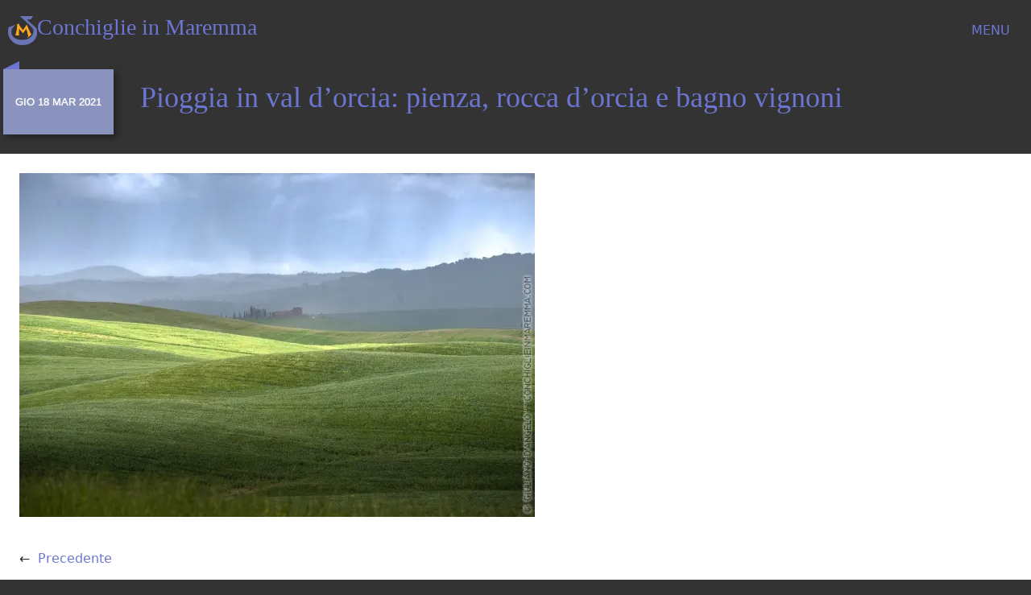

--- FILE ---
content_type: text/html; charset=UTF-8
request_url: https://www.conchiglieinmaremma.com/blog/metri-di-distanza/attachment/pioggia-in-val-dorcia-pienza-rocca-dorcia-e-bagno-vignoni/
body_size: 20822
content:
<!DOCTYPE html>
<html lang="it-IT">
<head>
	<meta charset="UTF-8" />
	<meta name="viewport" content="width=device-width, initial-scale=1" />
<meta name='robots' content='index, follow, max-image-preview:large, max-snippet:-1, max-video-preview:-1' />

	<!-- This site is optimized with the Yoast SEO plugin v26.8 - https://yoast.com/product/yoast-seo-wordpress/ -->
	<title>Pioggia in val d&#039;orcia: pienza, rocca d&#039;orcia e bagno vignoni - Conchiglie in Maremma</title>
	<link rel="canonical" href="https://www.conchiglieinmaremma.com/blog/metri-di-distanza/attachment/pioggia-in-val-dorcia-pienza-rocca-dorcia-e-bagno-vignoni/" />
	<meta property="og:locale" content="it_IT" />
	<meta property="og:type" content="article" />
	<meta property="og:title" content="Pioggia in val d&#039;orcia: pienza, rocca d&#039;orcia e bagno vignoni - Conchiglie in Maremma" />
	<meta property="og:url" content="https://www.conchiglieinmaremma.com/blog/metri-di-distanza/attachment/pioggia-in-val-dorcia-pienza-rocca-dorcia-e-bagno-vignoni/" />
	<meta property="og:site_name" content="Conchiglie in Maremma" />
	<meta property="article:publisher" content="http://facebook.com/giudansky" />
	<meta property="og:image" content="https://www.conchiglieinmaremma.com/blog/metri-di-distanza/attachment/pioggia-in-val-dorcia-pienza-rocca-dorcia-e-bagno-vignoni" />
	<meta property="og:image:width" content="1600" />
	<meta property="og:image:height" content="1068" />
	<meta property="og:image:type" content="image/jpeg" />
	<script type="application/ld+json" class="yoast-schema-graph">{"@context":"https://schema.org","@graph":[{"@type":"WebPage","@id":"https://www.conchiglieinmaremma.com/blog/metri-di-distanza/attachment/pioggia-in-val-dorcia-pienza-rocca-dorcia-e-bagno-vignoni/","url":"https://www.conchiglieinmaremma.com/blog/metri-di-distanza/attachment/pioggia-in-val-dorcia-pienza-rocca-dorcia-e-bagno-vignoni/","name":"Pioggia in val d'orcia: pienza, rocca d'orcia e bagno vignoni - Conchiglie in Maremma","isPartOf":{"@id":"https://www.conchiglieinmaremma.com/#website"},"primaryImageOfPage":{"@id":"https://www.conchiglieinmaremma.com/blog/metri-di-distanza/attachment/pioggia-in-val-dorcia-pienza-rocca-dorcia-e-bagno-vignoni/#primaryimage"},"image":{"@id":"https://www.conchiglieinmaremma.com/blog/metri-di-distanza/attachment/pioggia-in-val-dorcia-pienza-rocca-dorcia-e-bagno-vignoni/#primaryimage"},"thumbnailUrl":"https://i0.wp.com/www.conchiglieinmaremma.com/wp-content/uploads/2021/03/valdorcia-campi.jpg?fit=1600%2C1068&ssl=1","datePublished":"2021-03-18T10:35:55+00:00","breadcrumb":{"@id":"https://www.conchiglieinmaremma.com/blog/metri-di-distanza/attachment/pioggia-in-val-dorcia-pienza-rocca-dorcia-e-bagno-vignoni/#breadcrumb"},"inLanguage":"it-IT","potentialAction":[{"@type":"ReadAction","target":["https://www.conchiglieinmaremma.com/blog/metri-di-distanza/attachment/pioggia-in-val-dorcia-pienza-rocca-dorcia-e-bagno-vignoni/"]}]},{"@type":"ImageObject","inLanguage":"it-IT","@id":"https://www.conchiglieinmaremma.com/blog/metri-di-distanza/attachment/pioggia-in-val-dorcia-pienza-rocca-dorcia-e-bagno-vignoni/#primaryimage","url":"https://i0.wp.com/www.conchiglieinmaremma.com/wp-content/uploads/2021/03/valdorcia-campi.jpg?fit=1600%2C1068&ssl=1","contentUrl":"https://i0.wp.com/www.conchiglieinmaremma.com/wp-content/uploads/2021/03/valdorcia-campi.jpg?fit=1600%2C1068&ssl=1"},{"@type":"BreadcrumbList","@id":"https://www.conchiglieinmaremma.com/blog/metri-di-distanza/attachment/pioggia-in-val-dorcia-pienza-rocca-dorcia-e-bagno-vignoni/#breadcrumb","itemListElement":[{"@type":"ListItem","position":1,"name":"Home","item":"https://www.conchiglieinmaremma.com/"},{"@type":"ListItem","position":2,"name":"Metri di distanza","item":"https://www.conchiglieinmaremma.com/blog/metri-di-distanza/"},{"@type":"ListItem","position":3,"name":"Pioggia in val d&#8217;orcia: pienza, rocca d&#8217;orcia e bagno vignoni"}]},{"@type":"WebSite","@id":"https://www.conchiglieinmaremma.com/#website","url":"https://www.conchiglieinmaremma.com/","name":"Conchiglie in Maremma","description":"Gallerie fotografiche, cronaca e tradizioni in Maremma Toscana, Grosseto","potentialAction":[{"@type":"SearchAction","target":{"@type":"EntryPoint","urlTemplate":"https://www.conchiglieinmaremma.com/?s={search_term_string}"},"query-input":{"@type":"PropertyValueSpecification","valueRequired":true,"valueName":"search_term_string"}}],"inLanguage":"it-IT"}]}</script>
	<!-- / Yoast SEO plugin. -->


<title>Pioggia in val d&#039;orcia: pienza, rocca d&#039;orcia e bagno vignoni - Conchiglie in Maremma</title>
<link rel='dns-prefetch' href='//cdn.jsdelivr.net' />
<link rel='dns-prefetch' href='//code.iconify.design' />
<link rel='dns-prefetch' href='//www.giudansky.com' />
<link rel='dns-prefetch' href='//www.googletagmanager.com' />
<link rel='dns-prefetch' href='//stats.wp.com' />
<link rel='dns-prefetch' href='//fonts.googleapis.com' />
<link rel='dns-prefetch' href='//v0.wordpress.com' />
<link rel='preconnect' href='//i0.wp.com' />
<link rel="alternate" type="application/rss+xml" title="Conchiglie in Maremma &raquo; Feed" href="https://www.conchiglieinmaremma.com/feed/" />
<link rel="alternate" type="application/rss+xml" title="Conchiglie in Maremma &raquo; Feed dei commenti" href="https://www.conchiglieinmaremma.com/comments/feed/" />
<link rel="alternate" type="application/rss+xml" title="Conchiglie in Maremma &raquo; Pioggia in val d&#8217;orcia: pienza, rocca d&#8217;orcia e bagno vignoni Feed dei commenti" href="https://www.conchiglieinmaremma.com/blog/metri-di-distanza/attachment/pioggia-in-val-dorcia-pienza-rocca-dorcia-e-bagno-vignoni/feed/" />
<link rel="alternate" title="oEmbed (JSON)" type="application/json+oembed" href="https://www.conchiglieinmaremma.com/wp-json/oembed/1.0/embed?url=https%3A%2F%2Fwww.conchiglieinmaremma.com%2Fblog%2Fmetri-di-distanza%2Fattachment%2Fpioggia-in-val-dorcia-pienza-rocca-dorcia-e-bagno-vignoni%2F" />
<link rel="alternate" title="oEmbed (XML)" type="text/xml+oembed" href="https://www.conchiglieinmaremma.com/wp-json/oembed/1.0/embed?url=https%3A%2F%2Fwww.conchiglieinmaremma.com%2Fblog%2Fmetri-di-distanza%2Fattachment%2Fpioggia-in-val-dorcia-pienza-rocca-dorcia-e-bagno-vignoni%2F&#038;format=xml" />
<style id='wp-img-auto-sizes-contain-inline-css'>
img:is([sizes=auto i],[sizes^="auto," i]){contain-intrinsic-size:3000px 1500px}
/*# sourceURL=wp-img-auto-sizes-contain-inline-css */
</style>
<style id='wp-block-site-logo-inline-css'>
.wp-block-site-logo{box-sizing:border-box;line-height:0}.wp-block-site-logo a{display:inline-block;line-height:0}.wp-block-site-logo.is-default-size img{height:auto;width:120px}.wp-block-site-logo img{height:auto;max-width:100%}.wp-block-site-logo a,.wp-block-site-logo img{border-radius:inherit}.wp-block-site-logo.aligncenter{margin-left:auto;margin-right:auto;text-align:center}:root :where(.wp-block-site-logo.is-style-rounded){border-radius:9999px}
/*# sourceURL=https://www.conchiglieinmaremma.com/wp-includes/blocks/site-logo/style.min.css */
</style>
<style id='wp-block-heading-inline-css'>
h1:where(.wp-block-heading).has-background,h2:where(.wp-block-heading).has-background,h3:where(.wp-block-heading).has-background,h4:where(.wp-block-heading).has-background,h5:where(.wp-block-heading).has-background,h6:where(.wp-block-heading).has-background{padding:1.25em 2.375em}h1.has-text-align-left[style*=writing-mode]:where([style*=vertical-lr]),h1.has-text-align-right[style*=writing-mode]:where([style*=vertical-rl]),h2.has-text-align-left[style*=writing-mode]:where([style*=vertical-lr]),h2.has-text-align-right[style*=writing-mode]:where([style*=vertical-rl]),h3.has-text-align-left[style*=writing-mode]:where([style*=vertical-lr]),h3.has-text-align-right[style*=writing-mode]:where([style*=vertical-rl]),h4.has-text-align-left[style*=writing-mode]:where([style*=vertical-lr]),h4.has-text-align-right[style*=writing-mode]:where([style*=vertical-rl]),h5.has-text-align-left[style*=writing-mode]:where([style*=vertical-lr]),h5.has-text-align-right[style*=writing-mode]:where([style*=vertical-rl]),h6.has-text-align-left[style*=writing-mode]:where([style*=vertical-lr]),h6.has-text-align-right[style*=writing-mode]:where([style*=vertical-rl]){rotate:180deg}
/*# sourceURL=https://www.conchiglieinmaremma.com/wp-includes/blocks/heading/style.min.css */
</style>
<style id='wp-block-paragraph-inline-css'>
.is-small-text{font-size:.875em}.is-regular-text{font-size:1em}.is-large-text{font-size:2.25em}.is-larger-text{font-size:3em}.has-drop-cap:not(:focus):first-letter{float:left;font-size:8.4em;font-style:normal;font-weight:100;line-height:.68;margin:.05em .1em 0 0;text-transform:uppercase}body.rtl .has-drop-cap:not(:focus):first-letter{float:none;margin-left:.1em}p.has-drop-cap.has-background{overflow:hidden}:root :where(p.has-background){padding:1.25em 2.375em}:where(p.has-text-color:not(.has-link-color)) a{color:inherit}p.has-text-align-left[style*="writing-mode:vertical-lr"],p.has-text-align-right[style*="writing-mode:vertical-rl"]{rotate:180deg}
/*# sourceURL=https://www.conchiglieinmaremma.com/wp-includes/blocks/paragraph/style.min.css */
</style>
<style id='wp-block-group-inline-css'>
.wp-block-group{box-sizing:border-box}:where(.wp-block-group.wp-block-group-is-layout-constrained){position:relative}
/*# sourceURL=https://www.conchiglieinmaremma.com/wp-includes/blocks/group/style.min.css */
</style>
<style id='wp-block-group-theme-inline-css'>
:where(.wp-block-group.has-background){padding:1.25em 2.375em}
/*# sourceURL=https://www.conchiglieinmaremma.com/wp-includes/blocks/group/theme.min.css */
</style>
<style id='wp-block-navigation-link-inline-css'>
.wp-block-navigation .wp-block-navigation-item__label{overflow-wrap:break-word}.wp-block-navigation .wp-block-navigation-item__description{display:none}.link-ui-tools{outline:1px solid #f0f0f0;padding:8px}.link-ui-block-inserter{padding-top:8px}.link-ui-block-inserter__back{margin-left:8px;text-transform:uppercase}
/*# sourceURL=https://www.conchiglieinmaremma.com/wp-includes/blocks/navigation-link/style.min.css */
</style>
<link rel='stylesheet' id='wp-block-navigation-css' href='https://www.conchiglieinmaremma.com/wp-includes/blocks/navigation/style.min.css?ver=6.9' media='all' />
<style id='wp-block-separator-inline-css'>
@charset "UTF-8";.wp-block-separator{border:none;border-top:2px solid}:root :where(.wp-block-separator.is-style-dots){height:auto;line-height:1;text-align:center}:root :where(.wp-block-separator.is-style-dots):before{color:currentColor;content:"···";font-family:serif;font-size:1.5em;letter-spacing:2em;padding-left:2em}.wp-block-separator.is-style-dots{background:none!important;border:none!important}
/*# sourceURL=https://www.conchiglieinmaremma.com/wp-includes/blocks/separator/style.min.css */
</style>
<style id='wp-block-separator-theme-inline-css'>
.wp-block-separator.has-css-opacity{opacity:.4}.wp-block-separator{border:none;border-bottom:2px solid;margin-left:auto;margin-right:auto}.wp-block-separator.has-alpha-channel-opacity{opacity:1}.wp-block-separator:not(.is-style-wide):not(.is-style-dots){width:100px}.wp-block-separator.has-background:not(.is-style-dots){border-bottom:none;height:1px}.wp-block-separator.has-background:not(.is-style-wide):not(.is-style-dots){height:2px}
/*# sourceURL=https://www.conchiglieinmaremma.com/wp-includes/blocks/separator/theme.min.css */
</style>
<style id='wp-block-columns-inline-css'>
.wp-block-columns{box-sizing:border-box;display:flex;flex-wrap:wrap!important}@media (min-width:782px){.wp-block-columns{flex-wrap:nowrap!important}}.wp-block-columns{align-items:normal!important}.wp-block-columns.are-vertically-aligned-top{align-items:flex-start}.wp-block-columns.are-vertically-aligned-center{align-items:center}.wp-block-columns.are-vertically-aligned-bottom{align-items:flex-end}@media (max-width:781px){.wp-block-columns:not(.is-not-stacked-on-mobile)>.wp-block-column{flex-basis:100%!important}}@media (min-width:782px){.wp-block-columns:not(.is-not-stacked-on-mobile)>.wp-block-column{flex-basis:0;flex-grow:1}.wp-block-columns:not(.is-not-stacked-on-mobile)>.wp-block-column[style*=flex-basis]{flex-grow:0}}.wp-block-columns.is-not-stacked-on-mobile{flex-wrap:nowrap!important}.wp-block-columns.is-not-stacked-on-mobile>.wp-block-column{flex-basis:0;flex-grow:1}.wp-block-columns.is-not-stacked-on-mobile>.wp-block-column[style*=flex-basis]{flex-grow:0}:where(.wp-block-columns){margin-bottom:1.75em}:where(.wp-block-columns.has-background){padding:1.25em 2.375em}.wp-block-column{flex-grow:1;min-width:0;overflow-wrap:break-word;word-break:break-word}.wp-block-column.is-vertically-aligned-top{align-self:flex-start}.wp-block-column.is-vertically-aligned-center{align-self:center}.wp-block-column.is-vertically-aligned-bottom{align-self:flex-end}.wp-block-column.is-vertically-aligned-stretch{align-self:stretch}.wp-block-column.is-vertically-aligned-bottom,.wp-block-column.is-vertically-aligned-center,.wp-block-column.is-vertically-aligned-top{width:100%}
/*# sourceURL=https://www.conchiglieinmaremma.com/wp-includes/blocks/columns/style.min.css */
</style>
<style id='wp-block-template-part-theme-inline-css'>
:root :where(.wp-block-template-part.has-background){margin-bottom:0;margin-top:0;padding:1.25em 2.375em}
/*# sourceURL=https://www.conchiglieinmaremma.com/wp-includes/blocks/template-part/theme.min.css */
</style>
<style id='wp-block-post-title-inline-css'>
.wp-block-post-title{box-sizing:border-box;word-break:break-word}.wp-block-post-title :where(a){display:inline-block;font-family:inherit;font-size:inherit;font-style:inherit;font-weight:inherit;letter-spacing:inherit;line-height:inherit;text-decoration:inherit}
/*# sourceURL=https://www.conchiglieinmaremma.com/wp-includes/blocks/post-title/style.min.css */
</style>
<style id='wp-block-post-content-inline-css'>
.wp-block-post-content{display:flow-root}
/*# sourceURL=https://www.conchiglieinmaremma.com/wp-includes/blocks/post-content/style.min.css */
</style>
<style id='wp-block-post-navigation-link-inline-css'>
.wp-block-post-navigation-link .wp-block-post-navigation-link__arrow-previous{display:inline-block;margin-right:1ch}.wp-block-post-navigation-link .wp-block-post-navigation-link__arrow-previous:not(.is-arrow-chevron){transform:scaleX(1)}.wp-block-post-navigation-link .wp-block-post-navigation-link__arrow-next{display:inline-block;margin-left:1ch}.wp-block-post-navigation-link .wp-block-post-navigation-link__arrow-next:not(.is-arrow-chevron){transform:scaleX(1)}.wp-block-post-navigation-link.has-text-align-left[style*="writing-mode: vertical-lr"],.wp-block-post-navigation-link.has-text-align-right[style*="writing-mode: vertical-rl"]{rotate:180deg}
/*# sourceURL=https://www.conchiglieinmaremma.com/wp-includes/blocks/post-navigation-link/style.min.css */
</style>
<style id='wp-block-spacer-inline-css'>
.wp-block-spacer{clear:both}
/*# sourceURL=https://www.conchiglieinmaremma.com/wp-includes/blocks/spacer/style.min.css */
</style>
<style id='wp-block-social-links-inline-css'>
.wp-block-social-links{background:none;box-sizing:border-box;margin-left:0;padding-left:0;padding-right:0;text-indent:0}.wp-block-social-links .wp-social-link a,.wp-block-social-links .wp-social-link a:hover{border-bottom:0;box-shadow:none;text-decoration:none}.wp-block-social-links .wp-social-link svg{height:1em;width:1em}.wp-block-social-links .wp-social-link span:not(.screen-reader-text){font-size:.65em;margin-left:.5em;margin-right:.5em}.wp-block-social-links.has-small-icon-size{font-size:16px}.wp-block-social-links,.wp-block-social-links.has-normal-icon-size{font-size:24px}.wp-block-social-links.has-large-icon-size{font-size:36px}.wp-block-social-links.has-huge-icon-size{font-size:48px}.wp-block-social-links.aligncenter{display:flex;justify-content:center}.wp-block-social-links.alignright{justify-content:flex-end}.wp-block-social-link{border-radius:9999px;display:block}@media not (prefers-reduced-motion){.wp-block-social-link{transition:transform .1s ease}}.wp-block-social-link{height:auto}.wp-block-social-link a{align-items:center;display:flex;line-height:0}.wp-block-social-link:hover{transform:scale(1.1)}.wp-block-social-links .wp-block-social-link.wp-social-link{display:inline-block;margin:0;padding:0}.wp-block-social-links .wp-block-social-link.wp-social-link .wp-block-social-link-anchor,.wp-block-social-links .wp-block-social-link.wp-social-link .wp-block-social-link-anchor svg,.wp-block-social-links .wp-block-social-link.wp-social-link .wp-block-social-link-anchor:active,.wp-block-social-links .wp-block-social-link.wp-social-link .wp-block-social-link-anchor:hover,.wp-block-social-links .wp-block-social-link.wp-social-link .wp-block-social-link-anchor:visited{color:currentColor;fill:currentColor}:where(.wp-block-social-links:not(.is-style-logos-only)) .wp-social-link{background-color:#f0f0f0;color:#444}:where(.wp-block-social-links:not(.is-style-logos-only)) .wp-social-link-amazon{background-color:#f90;color:#fff}:where(.wp-block-social-links:not(.is-style-logos-only)) .wp-social-link-bandcamp{background-color:#1ea0c3;color:#fff}:where(.wp-block-social-links:not(.is-style-logos-only)) .wp-social-link-behance{background-color:#0757fe;color:#fff}:where(.wp-block-social-links:not(.is-style-logos-only)) .wp-social-link-bluesky{background-color:#0a7aff;color:#fff}:where(.wp-block-social-links:not(.is-style-logos-only)) .wp-social-link-codepen{background-color:#1e1f26;color:#fff}:where(.wp-block-social-links:not(.is-style-logos-only)) .wp-social-link-deviantart{background-color:#02e49b;color:#fff}:where(.wp-block-social-links:not(.is-style-logos-only)) .wp-social-link-discord{background-color:#5865f2;color:#fff}:where(.wp-block-social-links:not(.is-style-logos-only)) .wp-social-link-dribbble{background-color:#e94c89;color:#fff}:where(.wp-block-social-links:not(.is-style-logos-only)) .wp-social-link-dropbox{background-color:#4280ff;color:#fff}:where(.wp-block-social-links:not(.is-style-logos-only)) .wp-social-link-etsy{background-color:#f45800;color:#fff}:where(.wp-block-social-links:not(.is-style-logos-only)) .wp-social-link-facebook{background-color:#0866ff;color:#fff}:where(.wp-block-social-links:not(.is-style-logos-only)) .wp-social-link-fivehundredpx{background-color:#000;color:#fff}:where(.wp-block-social-links:not(.is-style-logos-only)) .wp-social-link-flickr{background-color:#0461dd;color:#fff}:where(.wp-block-social-links:not(.is-style-logos-only)) .wp-social-link-foursquare{background-color:#e65678;color:#fff}:where(.wp-block-social-links:not(.is-style-logos-only)) .wp-social-link-github{background-color:#24292d;color:#fff}:where(.wp-block-social-links:not(.is-style-logos-only)) .wp-social-link-goodreads{background-color:#eceadd;color:#382110}:where(.wp-block-social-links:not(.is-style-logos-only)) .wp-social-link-google{background-color:#ea4434;color:#fff}:where(.wp-block-social-links:not(.is-style-logos-only)) .wp-social-link-gravatar{background-color:#1d4fc4;color:#fff}:where(.wp-block-social-links:not(.is-style-logos-only)) .wp-social-link-instagram{background-color:#f00075;color:#fff}:where(.wp-block-social-links:not(.is-style-logos-only)) .wp-social-link-lastfm{background-color:#e21b24;color:#fff}:where(.wp-block-social-links:not(.is-style-logos-only)) .wp-social-link-linkedin{background-color:#0d66c2;color:#fff}:where(.wp-block-social-links:not(.is-style-logos-only)) .wp-social-link-mastodon{background-color:#3288d4;color:#fff}:where(.wp-block-social-links:not(.is-style-logos-only)) .wp-social-link-medium{background-color:#000;color:#fff}:where(.wp-block-social-links:not(.is-style-logos-only)) .wp-social-link-meetup{background-color:#f6405f;color:#fff}:where(.wp-block-social-links:not(.is-style-logos-only)) .wp-social-link-patreon{background-color:#000;color:#fff}:where(.wp-block-social-links:not(.is-style-logos-only)) .wp-social-link-pinterest{background-color:#e60122;color:#fff}:where(.wp-block-social-links:not(.is-style-logos-only)) .wp-social-link-pocket{background-color:#ef4155;color:#fff}:where(.wp-block-social-links:not(.is-style-logos-only)) .wp-social-link-reddit{background-color:#ff4500;color:#fff}:where(.wp-block-social-links:not(.is-style-logos-only)) .wp-social-link-skype{background-color:#0478d7;color:#fff}:where(.wp-block-social-links:not(.is-style-logos-only)) .wp-social-link-snapchat{background-color:#fefc00;color:#fff;stroke:#000}:where(.wp-block-social-links:not(.is-style-logos-only)) .wp-social-link-soundcloud{background-color:#ff5600;color:#fff}:where(.wp-block-social-links:not(.is-style-logos-only)) .wp-social-link-spotify{background-color:#1bd760;color:#fff}:where(.wp-block-social-links:not(.is-style-logos-only)) .wp-social-link-telegram{background-color:#2aabee;color:#fff}:where(.wp-block-social-links:not(.is-style-logos-only)) .wp-social-link-threads{background-color:#000;color:#fff}:where(.wp-block-social-links:not(.is-style-logos-only)) .wp-social-link-tiktok{background-color:#000;color:#fff}:where(.wp-block-social-links:not(.is-style-logos-only)) .wp-social-link-tumblr{background-color:#011835;color:#fff}:where(.wp-block-social-links:not(.is-style-logos-only)) .wp-social-link-twitch{background-color:#6440a4;color:#fff}:where(.wp-block-social-links:not(.is-style-logos-only)) .wp-social-link-twitter{background-color:#1da1f2;color:#fff}:where(.wp-block-social-links:not(.is-style-logos-only)) .wp-social-link-vimeo{background-color:#1eb7ea;color:#fff}:where(.wp-block-social-links:not(.is-style-logos-only)) .wp-social-link-vk{background-color:#4680c2;color:#fff}:where(.wp-block-social-links:not(.is-style-logos-only)) .wp-social-link-wordpress{background-color:#3499cd;color:#fff}:where(.wp-block-social-links:not(.is-style-logos-only)) .wp-social-link-whatsapp{background-color:#25d366;color:#fff}:where(.wp-block-social-links:not(.is-style-logos-only)) .wp-social-link-x{background-color:#000;color:#fff}:where(.wp-block-social-links:not(.is-style-logos-only)) .wp-social-link-yelp{background-color:#d32422;color:#fff}:where(.wp-block-social-links:not(.is-style-logos-only)) .wp-social-link-youtube{background-color:red;color:#fff}:where(.wp-block-social-links.is-style-logos-only) .wp-social-link{background:none}:where(.wp-block-social-links.is-style-logos-only) .wp-social-link svg{height:1.25em;width:1.25em}:where(.wp-block-social-links.is-style-logos-only) .wp-social-link-amazon{color:#f90}:where(.wp-block-social-links.is-style-logos-only) .wp-social-link-bandcamp{color:#1ea0c3}:where(.wp-block-social-links.is-style-logos-only) .wp-social-link-behance{color:#0757fe}:where(.wp-block-social-links.is-style-logos-only) .wp-social-link-bluesky{color:#0a7aff}:where(.wp-block-social-links.is-style-logos-only) .wp-social-link-codepen{color:#1e1f26}:where(.wp-block-social-links.is-style-logos-only) .wp-social-link-deviantart{color:#02e49b}:where(.wp-block-social-links.is-style-logos-only) .wp-social-link-discord{color:#5865f2}:where(.wp-block-social-links.is-style-logos-only) .wp-social-link-dribbble{color:#e94c89}:where(.wp-block-social-links.is-style-logos-only) .wp-social-link-dropbox{color:#4280ff}:where(.wp-block-social-links.is-style-logos-only) .wp-social-link-etsy{color:#f45800}:where(.wp-block-social-links.is-style-logos-only) .wp-social-link-facebook{color:#0866ff}:where(.wp-block-social-links.is-style-logos-only) .wp-social-link-fivehundredpx{color:#000}:where(.wp-block-social-links.is-style-logos-only) .wp-social-link-flickr{color:#0461dd}:where(.wp-block-social-links.is-style-logos-only) .wp-social-link-foursquare{color:#e65678}:where(.wp-block-social-links.is-style-logos-only) .wp-social-link-github{color:#24292d}:where(.wp-block-social-links.is-style-logos-only) .wp-social-link-goodreads{color:#382110}:where(.wp-block-social-links.is-style-logos-only) .wp-social-link-google{color:#ea4434}:where(.wp-block-social-links.is-style-logos-only) .wp-social-link-gravatar{color:#1d4fc4}:where(.wp-block-social-links.is-style-logos-only) .wp-social-link-instagram{color:#f00075}:where(.wp-block-social-links.is-style-logos-only) .wp-social-link-lastfm{color:#e21b24}:where(.wp-block-social-links.is-style-logos-only) .wp-social-link-linkedin{color:#0d66c2}:where(.wp-block-social-links.is-style-logos-only) .wp-social-link-mastodon{color:#3288d4}:where(.wp-block-social-links.is-style-logos-only) .wp-social-link-medium{color:#000}:where(.wp-block-social-links.is-style-logos-only) .wp-social-link-meetup{color:#f6405f}:where(.wp-block-social-links.is-style-logos-only) .wp-social-link-patreon{color:#000}:where(.wp-block-social-links.is-style-logos-only) .wp-social-link-pinterest{color:#e60122}:where(.wp-block-social-links.is-style-logos-only) .wp-social-link-pocket{color:#ef4155}:where(.wp-block-social-links.is-style-logos-only) .wp-social-link-reddit{color:#ff4500}:where(.wp-block-social-links.is-style-logos-only) .wp-social-link-skype{color:#0478d7}:where(.wp-block-social-links.is-style-logos-only) .wp-social-link-snapchat{color:#fff;stroke:#000}:where(.wp-block-social-links.is-style-logos-only) .wp-social-link-soundcloud{color:#ff5600}:where(.wp-block-social-links.is-style-logos-only) .wp-social-link-spotify{color:#1bd760}:where(.wp-block-social-links.is-style-logos-only) .wp-social-link-telegram{color:#2aabee}:where(.wp-block-social-links.is-style-logos-only) .wp-social-link-threads{color:#000}:where(.wp-block-social-links.is-style-logos-only) .wp-social-link-tiktok{color:#000}:where(.wp-block-social-links.is-style-logos-only) .wp-social-link-tumblr{color:#011835}:where(.wp-block-social-links.is-style-logos-only) .wp-social-link-twitch{color:#6440a4}:where(.wp-block-social-links.is-style-logos-only) .wp-social-link-twitter{color:#1da1f2}:where(.wp-block-social-links.is-style-logos-only) .wp-social-link-vimeo{color:#1eb7ea}:where(.wp-block-social-links.is-style-logos-only) .wp-social-link-vk{color:#4680c2}:where(.wp-block-social-links.is-style-logos-only) .wp-social-link-whatsapp{color:#25d366}:where(.wp-block-social-links.is-style-logos-only) .wp-social-link-wordpress{color:#3499cd}:where(.wp-block-social-links.is-style-logos-only) .wp-social-link-x{color:#000}:where(.wp-block-social-links.is-style-logos-only) .wp-social-link-yelp{color:#d32422}:where(.wp-block-social-links.is-style-logos-only) .wp-social-link-youtube{color:red}.wp-block-social-links.is-style-pill-shape .wp-social-link{width:auto}:root :where(.wp-block-social-links .wp-social-link a){padding:.25em}:root :where(.wp-block-social-links.is-style-logos-only .wp-social-link a){padding:0}:root :where(.wp-block-social-links.is-style-pill-shape .wp-social-link a){padding-left:.6666666667em;padding-right:.6666666667em}.wp-block-social-links:not(.has-icon-color):not(.has-icon-background-color) .wp-social-link-snapchat .wp-block-social-link-label{color:#000}
/*# sourceURL=https://www.conchiglieinmaremma.com/wp-includes/blocks/social-links/style.min.css */
</style>
<style id='wp-block-image-inline-css'>
.wp-block-image>a,.wp-block-image>figure>a{display:inline-block}.wp-block-image img{box-sizing:border-box;height:auto;max-width:100%;vertical-align:bottom}@media not (prefers-reduced-motion){.wp-block-image img.hide{visibility:hidden}.wp-block-image img.show{animation:show-content-image .4s}}.wp-block-image[style*=border-radius] img,.wp-block-image[style*=border-radius]>a{border-radius:inherit}.wp-block-image.has-custom-border img{box-sizing:border-box}.wp-block-image.aligncenter{text-align:center}.wp-block-image.alignfull>a,.wp-block-image.alignwide>a{width:100%}.wp-block-image.alignfull img,.wp-block-image.alignwide img{height:auto;width:100%}.wp-block-image .aligncenter,.wp-block-image .alignleft,.wp-block-image .alignright,.wp-block-image.aligncenter,.wp-block-image.alignleft,.wp-block-image.alignright{display:table}.wp-block-image .aligncenter>figcaption,.wp-block-image .alignleft>figcaption,.wp-block-image .alignright>figcaption,.wp-block-image.aligncenter>figcaption,.wp-block-image.alignleft>figcaption,.wp-block-image.alignright>figcaption{caption-side:bottom;display:table-caption}.wp-block-image .alignleft{float:left;margin:.5em 1em .5em 0}.wp-block-image .alignright{float:right;margin:.5em 0 .5em 1em}.wp-block-image .aligncenter{margin-left:auto;margin-right:auto}.wp-block-image :where(figcaption){margin-bottom:1em;margin-top:.5em}.wp-block-image.is-style-circle-mask img{border-radius:9999px}@supports ((-webkit-mask-image:none) or (mask-image:none)) or (-webkit-mask-image:none){.wp-block-image.is-style-circle-mask img{border-radius:0;-webkit-mask-image:url('data:image/svg+xml;utf8,<svg viewBox="0 0 100 100" xmlns="http://www.w3.org/2000/svg"><circle cx="50" cy="50" r="50"/></svg>');mask-image:url('data:image/svg+xml;utf8,<svg viewBox="0 0 100 100" xmlns="http://www.w3.org/2000/svg"><circle cx="50" cy="50" r="50"/></svg>');mask-mode:alpha;-webkit-mask-position:center;mask-position:center;-webkit-mask-repeat:no-repeat;mask-repeat:no-repeat;-webkit-mask-size:contain;mask-size:contain}}:root :where(.wp-block-image.is-style-rounded img,.wp-block-image .is-style-rounded img){border-radius:9999px}.wp-block-image figure{margin:0}.wp-lightbox-container{display:flex;flex-direction:column;position:relative}.wp-lightbox-container img{cursor:zoom-in}.wp-lightbox-container img:hover+button{opacity:1}.wp-lightbox-container button{align-items:center;backdrop-filter:blur(16px) saturate(180%);background-color:#5a5a5a40;border:none;border-radius:4px;cursor:zoom-in;display:flex;height:20px;justify-content:center;opacity:0;padding:0;position:absolute;right:16px;text-align:center;top:16px;width:20px;z-index:100}@media not (prefers-reduced-motion){.wp-lightbox-container button{transition:opacity .2s ease}}.wp-lightbox-container button:focus-visible{outline:3px auto #5a5a5a40;outline:3px auto -webkit-focus-ring-color;outline-offset:3px}.wp-lightbox-container button:hover{cursor:pointer;opacity:1}.wp-lightbox-container button:focus{opacity:1}.wp-lightbox-container button:focus,.wp-lightbox-container button:hover,.wp-lightbox-container button:not(:hover):not(:active):not(.has-background){background-color:#5a5a5a40;border:none}.wp-lightbox-overlay{box-sizing:border-box;cursor:zoom-out;height:100vh;left:0;overflow:hidden;position:fixed;top:0;visibility:hidden;width:100%;z-index:100000}.wp-lightbox-overlay .close-button{align-items:center;cursor:pointer;display:flex;justify-content:center;min-height:40px;min-width:40px;padding:0;position:absolute;right:calc(env(safe-area-inset-right) + 16px);top:calc(env(safe-area-inset-top) + 16px);z-index:5000000}.wp-lightbox-overlay .close-button:focus,.wp-lightbox-overlay .close-button:hover,.wp-lightbox-overlay .close-button:not(:hover):not(:active):not(.has-background){background:none;border:none}.wp-lightbox-overlay .lightbox-image-container{height:var(--wp--lightbox-container-height);left:50%;overflow:hidden;position:absolute;top:50%;transform:translate(-50%,-50%);transform-origin:top left;width:var(--wp--lightbox-container-width);z-index:9999999999}.wp-lightbox-overlay .wp-block-image{align-items:center;box-sizing:border-box;display:flex;height:100%;justify-content:center;margin:0;position:relative;transform-origin:0 0;width:100%;z-index:3000000}.wp-lightbox-overlay .wp-block-image img{height:var(--wp--lightbox-image-height);min-height:var(--wp--lightbox-image-height);min-width:var(--wp--lightbox-image-width);width:var(--wp--lightbox-image-width)}.wp-lightbox-overlay .wp-block-image figcaption{display:none}.wp-lightbox-overlay button{background:none;border:none}.wp-lightbox-overlay .scrim{background-color:#fff;height:100%;opacity:.9;position:absolute;width:100%;z-index:2000000}.wp-lightbox-overlay.active{visibility:visible}@media not (prefers-reduced-motion){.wp-lightbox-overlay.active{animation:turn-on-visibility .25s both}.wp-lightbox-overlay.active img{animation:turn-on-visibility .35s both}.wp-lightbox-overlay.show-closing-animation:not(.active){animation:turn-off-visibility .35s both}.wp-lightbox-overlay.show-closing-animation:not(.active) img{animation:turn-off-visibility .25s both}.wp-lightbox-overlay.zoom.active{animation:none;opacity:1;visibility:visible}.wp-lightbox-overlay.zoom.active .lightbox-image-container{animation:lightbox-zoom-in .4s}.wp-lightbox-overlay.zoom.active .lightbox-image-container img{animation:none}.wp-lightbox-overlay.zoom.active .scrim{animation:turn-on-visibility .4s forwards}.wp-lightbox-overlay.zoom.show-closing-animation:not(.active){animation:none}.wp-lightbox-overlay.zoom.show-closing-animation:not(.active) .lightbox-image-container{animation:lightbox-zoom-out .4s}.wp-lightbox-overlay.zoom.show-closing-animation:not(.active) .lightbox-image-container img{animation:none}.wp-lightbox-overlay.zoom.show-closing-animation:not(.active) .scrim{animation:turn-off-visibility .4s forwards}}@keyframes show-content-image{0%{visibility:hidden}99%{visibility:hidden}to{visibility:visible}}@keyframes turn-on-visibility{0%{opacity:0}to{opacity:1}}@keyframes turn-off-visibility{0%{opacity:1;visibility:visible}99%{opacity:0;visibility:visible}to{opacity:0;visibility:hidden}}@keyframes lightbox-zoom-in{0%{transform:translate(calc((-100vw + var(--wp--lightbox-scrollbar-width))/2 + var(--wp--lightbox-initial-left-position)),calc(-50vh + var(--wp--lightbox-initial-top-position))) scale(var(--wp--lightbox-scale))}to{transform:translate(-50%,-50%) scale(1)}}@keyframes lightbox-zoom-out{0%{transform:translate(-50%,-50%) scale(1);visibility:visible}99%{visibility:visible}to{transform:translate(calc((-100vw + var(--wp--lightbox-scrollbar-width))/2 + var(--wp--lightbox-initial-left-position)),calc(-50vh + var(--wp--lightbox-initial-top-position))) scale(var(--wp--lightbox-scale));visibility:hidden}}
/*# sourceURL=https://www.conchiglieinmaremma.com/wp-includes/blocks/image/style.min.css */
</style>
<style id='wp-block-image-theme-inline-css'>
:root :where(.wp-block-image figcaption){color:#555;font-size:13px;text-align:center}.is-dark-theme :root :where(.wp-block-image figcaption){color:#ffffffa6}.wp-block-image{margin:0 0 1em}
/*# sourceURL=https://www.conchiglieinmaremma.com/wp-includes/blocks/image/theme.min.css */
</style>
<style id='wp-block-library-inline-css'>
:root{--wp-block-synced-color:#7a00df;--wp-block-synced-color--rgb:122,0,223;--wp-bound-block-color:var(--wp-block-synced-color);--wp-editor-canvas-background:#ddd;--wp-admin-theme-color:#007cba;--wp-admin-theme-color--rgb:0,124,186;--wp-admin-theme-color-darker-10:#006ba1;--wp-admin-theme-color-darker-10--rgb:0,107,160.5;--wp-admin-theme-color-darker-20:#005a87;--wp-admin-theme-color-darker-20--rgb:0,90,135;--wp-admin-border-width-focus:2px}@media (min-resolution:192dpi){:root{--wp-admin-border-width-focus:1.5px}}.wp-element-button{cursor:pointer}:root .has-very-light-gray-background-color{background-color:#eee}:root .has-very-dark-gray-background-color{background-color:#313131}:root .has-very-light-gray-color{color:#eee}:root .has-very-dark-gray-color{color:#313131}:root .has-vivid-green-cyan-to-vivid-cyan-blue-gradient-background{background:linear-gradient(135deg,#00d084,#0693e3)}:root .has-purple-crush-gradient-background{background:linear-gradient(135deg,#34e2e4,#4721fb 50%,#ab1dfe)}:root .has-hazy-dawn-gradient-background{background:linear-gradient(135deg,#faaca8,#dad0ec)}:root .has-subdued-olive-gradient-background{background:linear-gradient(135deg,#fafae1,#67a671)}:root .has-atomic-cream-gradient-background{background:linear-gradient(135deg,#fdd79a,#004a59)}:root .has-nightshade-gradient-background{background:linear-gradient(135deg,#330968,#31cdcf)}:root .has-midnight-gradient-background{background:linear-gradient(135deg,#020381,#2874fc)}:root{--wp--preset--font-size--normal:16px;--wp--preset--font-size--huge:42px}.has-regular-font-size{font-size:1em}.has-larger-font-size{font-size:2.625em}.has-normal-font-size{font-size:var(--wp--preset--font-size--normal)}.has-huge-font-size{font-size:var(--wp--preset--font-size--huge)}.has-text-align-center{text-align:center}.has-text-align-left{text-align:left}.has-text-align-right{text-align:right}.has-fit-text{white-space:nowrap!important}#end-resizable-editor-section{display:none}.aligncenter{clear:both}.items-justified-left{justify-content:flex-start}.items-justified-center{justify-content:center}.items-justified-right{justify-content:flex-end}.items-justified-space-between{justify-content:space-between}.screen-reader-text{border:0;clip-path:inset(50%);height:1px;margin:-1px;overflow:hidden;padding:0;position:absolute;width:1px;word-wrap:normal!important}.screen-reader-text:focus{background-color:#ddd;clip-path:none;color:#444;display:block;font-size:1em;height:auto;left:5px;line-height:normal;padding:15px 23px 14px;text-decoration:none;top:5px;width:auto;z-index:100000}html :where(.has-border-color){border-style:solid}html :where([style*=border-top-color]){border-top-style:solid}html :where([style*=border-right-color]){border-right-style:solid}html :where([style*=border-bottom-color]){border-bottom-style:solid}html :where([style*=border-left-color]){border-left-style:solid}html :where([style*=border-width]){border-style:solid}html :where([style*=border-top-width]){border-top-style:solid}html :where([style*=border-right-width]){border-right-style:solid}html :where([style*=border-bottom-width]){border-bottom-style:solid}html :where([style*=border-left-width]){border-left-style:solid}html :where(img[class*=wp-image-]){height:auto;max-width:100%}:where(figure){margin:0 0 1em}html :where(.is-position-sticky){--wp-admin--admin-bar--position-offset:var(--wp-admin--admin-bar--height,0px)}@media screen and (max-width:600px){html :where(.is-position-sticky){--wp-admin--admin-bar--position-offset:0px}}
/*# sourceURL=/wp-includes/css/dist/block-library/common.min.css */
</style>
<style id='global-styles-inline-css'>
:root{--wp--preset--aspect-ratio--square: 1;--wp--preset--aspect-ratio--4-3: 4/3;--wp--preset--aspect-ratio--3-4: 3/4;--wp--preset--aspect-ratio--3-2: 3/2;--wp--preset--aspect-ratio--2-3: 2/3;--wp--preset--aspect-ratio--16-9: 16/9;--wp--preset--aspect-ratio--9-16: 9/16;--wp--preset--color--black: #000000;--wp--preset--color--cyan-bluish-gray: #abb8c3;--wp--preset--color--white: #ffffff;--wp--preset--color--pale-pink: #f78da7;--wp--preset--color--vivid-red: #cf2e2e;--wp--preset--color--luminous-vivid-orange: #ff6900;--wp--preset--color--luminous-vivid-amber: #fcb900;--wp--preset--color--light-green-cyan: #7bdcb5;--wp--preset--color--vivid-green-cyan: #00d084;--wp--preset--color--pale-cyan-blue: #8ed1fc;--wp--preset--color--vivid-cyan-blue: #0693e3;--wp--preset--color--vivid-purple: #9b51e0;--wp--preset--color--primary: #6C76D2;--wp--preset--color--secondary: #333333;--wp--preset--color--custom-violetto-light: #6b75d182;--wp--preset--gradient--vivid-cyan-blue-to-vivid-purple: linear-gradient(135deg,rgb(6,147,227) 0%,rgb(155,81,224) 100%);--wp--preset--gradient--light-green-cyan-to-vivid-green-cyan: linear-gradient(135deg,rgb(122,220,180) 0%,rgb(0,208,130) 100%);--wp--preset--gradient--luminous-vivid-amber-to-luminous-vivid-orange: linear-gradient(135deg,rgb(252,185,0) 0%,rgb(255,105,0) 100%);--wp--preset--gradient--luminous-vivid-orange-to-vivid-red: linear-gradient(135deg,rgb(255,105,0) 0%,rgb(207,46,46) 100%);--wp--preset--gradient--very-light-gray-to-cyan-bluish-gray: linear-gradient(135deg,rgb(238,238,238) 0%,rgb(169,184,195) 100%);--wp--preset--gradient--cool-to-warm-spectrum: linear-gradient(135deg,rgb(74,234,220) 0%,rgb(151,120,209) 20%,rgb(207,42,186) 40%,rgb(238,44,130) 60%,rgb(251,105,98) 80%,rgb(254,248,76) 100%);--wp--preset--gradient--blush-light-purple: linear-gradient(135deg,rgb(255,206,236) 0%,rgb(152,150,240) 100%);--wp--preset--gradient--blush-bordeaux: linear-gradient(135deg,rgb(254,205,165) 0%,rgb(254,45,45) 50%,rgb(107,0,62) 100%);--wp--preset--gradient--luminous-dusk: linear-gradient(135deg,rgb(255,203,112) 0%,rgb(199,81,192) 50%,rgb(65,88,208) 100%);--wp--preset--gradient--pale-ocean: linear-gradient(135deg,rgb(255,245,203) 0%,rgb(182,227,212) 50%,rgb(51,167,181) 100%);--wp--preset--gradient--electric-grass: linear-gradient(135deg,rgb(202,248,128) 0%,rgb(113,206,126) 100%);--wp--preset--gradient--midnight: linear-gradient(135deg,rgb(2,3,129) 0%,rgb(40,116,252) 100%);--wp--preset--font-size--small: 13px;--wp--preset--font-size--medium: 20px;--wp--preset--font-size--large: 36px;--wp--preset--font-size--x-large: 42px;--wp--preset--font-family--georgia-serif: Georgia, serif;--wp--preset--font-family--lato-sans-serif: Lato, Helvetica, sans-serif;--wp--preset--spacing--20: 0.44rem;--wp--preset--spacing--30: 0.67rem;--wp--preset--spacing--40: 1rem;--wp--preset--spacing--50: 1.5rem;--wp--preset--spacing--60: 2.25rem;--wp--preset--spacing--70: 3.38rem;--wp--preset--spacing--80: 5.06rem;--wp--preset--shadow--natural: 6px 6px 9px rgba(0, 0, 0, 0.2);--wp--preset--shadow--deep: 12px 12px 50px rgba(0, 0, 0, 0.4);--wp--preset--shadow--sharp: 6px 6px 0px rgba(0, 0, 0, 0.2);--wp--preset--shadow--outlined: 6px 6px 0px -3px rgb(255, 255, 255), 6px 6px rgb(0, 0, 0);--wp--preset--shadow--crisp: 6px 6px 0px rgb(0, 0, 0);}:root { --wp--style--global--content-size: 840px;--wp--style--global--wide-size: 1100px; }:where(body) { margin: 0; }.wp-site-blocks > .alignleft { float: left; margin-right: 2em; }.wp-site-blocks > .alignright { float: right; margin-left: 2em; }.wp-site-blocks > .aligncenter { justify-content: center; margin-left: auto; margin-right: auto; }:where(.wp-site-blocks) > * { margin-block-start: 1.5rem; margin-block-end: 0; }:where(.wp-site-blocks) > :first-child { margin-block-start: 0; }:where(.wp-site-blocks) > :last-child { margin-block-end: 0; }:root { --wp--style--block-gap: 1.5rem; }:root :where(.is-layout-flow) > :first-child{margin-block-start: 0;}:root :where(.is-layout-flow) > :last-child{margin-block-end: 0;}:root :where(.is-layout-flow) > *{margin-block-start: 1.5rem;margin-block-end: 0;}:root :where(.is-layout-constrained) > :first-child{margin-block-start: 0;}:root :where(.is-layout-constrained) > :last-child{margin-block-end: 0;}:root :where(.is-layout-constrained) > *{margin-block-start: 1.5rem;margin-block-end: 0;}:root :where(.is-layout-flex){gap: 1.5rem;}:root :where(.is-layout-grid){gap: 1.5rem;}.is-layout-flow > .alignleft{float: left;margin-inline-start: 0;margin-inline-end: 2em;}.is-layout-flow > .alignright{float: right;margin-inline-start: 2em;margin-inline-end: 0;}.is-layout-flow > .aligncenter{margin-left: auto !important;margin-right: auto !important;}.is-layout-constrained > .alignleft{float: left;margin-inline-start: 0;margin-inline-end: 2em;}.is-layout-constrained > .alignright{float: right;margin-inline-start: 2em;margin-inline-end: 0;}.is-layout-constrained > .aligncenter{margin-left: auto !important;margin-right: auto !important;}.is-layout-constrained > :where(:not(.alignleft):not(.alignright):not(.alignfull)){max-width: var(--wp--style--global--content-size);margin-left: auto !important;margin-right: auto !important;}.is-layout-constrained > .alignwide{max-width: var(--wp--style--global--wide-size);}body .is-layout-flex{display: flex;}.is-layout-flex{flex-wrap: wrap;align-items: center;}.is-layout-flex > :is(*, div){margin: 0;}body .is-layout-grid{display: grid;}.is-layout-grid > :is(*, div){margin: 0;}body{background-color: var(--wp--preset--color--secondary);color: var(--wp--preset--color--foreground);font-family: var(--wp--preset--font-family--lato-sans-serif);line-height: 1.7;padding-top: 0px;padding-right: 0px;padding-bottom: 0px;padding-left: 0px;}a:where(:not(.wp-element-button)){color: var(--wp--preset--color--primary);text-decoration: none;}:root :where(a:where(:not(.wp-element-button)):hover){text-decoration: underline;}h1{color: var(--wp--preset--color--primary);font-family: var(--wp--preset--font-family--georgia-serif);}h2{color: var(--wp--preset--color--primary);font-family: var(--wp--preset--font-family--georgia-serif);}h3{color: var(--wp--preset--color--primary);font-family: var(--wp--preset--font-family--georgia-serif);}h4{color: var(--wp--preset--color--primary);font-family: var(--wp--preset--font-family--georgia-serif);}:root :where(.wp-element-button, .wp-block-button__link){background-color: #32373c;border-width: 0;color: #fff;font-family: inherit;font-size: inherit;font-style: inherit;font-weight: inherit;letter-spacing: inherit;line-height: inherit;padding-top: calc(0.667em + 2px);padding-right: calc(1.333em + 2px);padding-bottom: calc(0.667em + 2px);padding-left: calc(1.333em + 2px);text-decoration: none;text-transform: inherit;}.has-black-color{color: var(--wp--preset--color--black) !important;}.has-cyan-bluish-gray-color{color: var(--wp--preset--color--cyan-bluish-gray) !important;}.has-white-color{color: var(--wp--preset--color--white) !important;}.has-pale-pink-color{color: var(--wp--preset--color--pale-pink) !important;}.has-vivid-red-color{color: var(--wp--preset--color--vivid-red) !important;}.has-luminous-vivid-orange-color{color: var(--wp--preset--color--luminous-vivid-orange) !important;}.has-luminous-vivid-amber-color{color: var(--wp--preset--color--luminous-vivid-amber) !important;}.has-light-green-cyan-color{color: var(--wp--preset--color--light-green-cyan) !important;}.has-vivid-green-cyan-color{color: var(--wp--preset--color--vivid-green-cyan) !important;}.has-pale-cyan-blue-color{color: var(--wp--preset--color--pale-cyan-blue) !important;}.has-vivid-cyan-blue-color{color: var(--wp--preset--color--vivid-cyan-blue) !important;}.has-vivid-purple-color{color: var(--wp--preset--color--vivid-purple) !important;}.has-primary-color{color: var(--wp--preset--color--primary) !important;}.has-secondary-color{color: var(--wp--preset--color--secondary) !important;}.has-custom-violetto-light-color{color: var(--wp--preset--color--custom-violetto-light) !important;}.has-black-background-color{background-color: var(--wp--preset--color--black) !important;}.has-cyan-bluish-gray-background-color{background-color: var(--wp--preset--color--cyan-bluish-gray) !important;}.has-white-background-color{background-color: var(--wp--preset--color--white) !important;}.has-pale-pink-background-color{background-color: var(--wp--preset--color--pale-pink) !important;}.has-vivid-red-background-color{background-color: var(--wp--preset--color--vivid-red) !important;}.has-luminous-vivid-orange-background-color{background-color: var(--wp--preset--color--luminous-vivid-orange) !important;}.has-luminous-vivid-amber-background-color{background-color: var(--wp--preset--color--luminous-vivid-amber) !important;}.has-light-green-cyan-background-color{background-color: var(--wp--preset--color--light-green-cyan) !important;}.has-vivid-green-cyan-background-color{background-color: var(--wp--preset--color--vivid-green-cyan) !important;}.has-pale-cyan-blue-background-color{background-color: var(--wp--preset--color--pale-cyan-blue) !important;}.has-vivid-cyan-blue-background-color{background-color: var(--wp--preset--color--vivid-cyan-blue) !important;}.has-vivid-purple-background-color{background-color: var(--wp--preset--color--vivid-purple) !important;}.has-primary-background-color{background-color: var(--wp--preset--color--primary) !important;}.has-secondary-background-color{background-color: var(--wp--preset--color--secondary) !important;}.has-custom-violetto-light-background-color{background-color: var(--wp--preset--color--custom-violetto-light) !important;}.has-black-border-color{border-color: var(--wp--preset--color--black) !important;}.has-cyan-bluish-gray-border-color{border-color: var(--wp--preset--color--cyan-bluish-gray) !important;}.has-white-border-color{border-color: var(--wp--preset--color--white) !important;}.has-pale-pink-border-color{border-color: var(--wp--preset--color--pale-pink) !important;}.has-vivid-red-border-color{border-color: var(--wp--preset--color--vivid-red) !important;}.has-luminous-vivid-orange-border-color{border-color: var(--wp--preset--color--luminous-vivid-orange) !important;}.has-luminous-vivid-amber-border-color{border-color: var(--wp--preset--color--luminous-vivid-amber) !important;}.has-light-green-cyan-border-color{border-color: var(--wp--preset--color--light-green-cyan) !important;}.has-vivid-green-cyan-border-color{border-color: var(--wp--preset--color--vivid-green-cyan) !important;}.has-pale-cyan-blue-border-color{border-color: var(--wp--preset--color--pale-cyan-blue) !important;}.has-vivid-cyan-blue-border-color{border-color: var(--wp--preset--color--vivid-cyan-blue) !important;}.has-vivid-purple-border-color{border-color: var(--wp--preset--color--vivid-purple) !important;}.has-primary-border-color{border-color: var(--wp--preset--color--primary) !important;}.has-secondary-border-color{border-color: var(--wp--preset--color--secondary) !important;}.has-custom-violetto-light-border-color{border-color: var(--wp--preset--color--custom-violetto-light) !important;}.has-vivid-cyan-blue-to-vivid-purple-gradient-background{background: var(--wp--preset--gradient--vivid-cyan-blue-to-vivid-purple) !important;}.has-light-green-cyan-to-vivid-green-cyan-gradient-background{background: var(--wp--preset--gradient--light-green-cyan-to-vivid-green-cyan) !important;}.has-luminous-vivid-amber-to-luminous-vivid-orange-gradient-background{background: var(--wp--preset--gradient--luminous-vivid-amber-to-luminous-vivid-orange) !important;}.has-luminous-vivid-orange-to-vivid-red-gradient-background{background: var(--wp--preset--gradient--luminous-vivid-orange-to-vivid-red) !important;}.has-very-light-gray-to-cyan-bluish-gray-gradient-background{background: var(--wp--preset--gradient--very-light-gray-to-cyan-bluish-gray) !important;}.has-cool-to-warm-spectrum-gradient-background{background: var(--wp--preset--gradient--cool-to-warm-spectrum) !important;}.has-blush-light-purple-gradient-background{background: var(--wp--preset--gradient--blush-light-purple) !important;}.has-blush-bordeaux-gradient-background{background: var(--wp--preset--gradient--blush-bordeaux) !important;}.has-luminous-dusk-gradient-background{background: var(--wp--preset--gradient--luminous-dusk) !important;}.has-pale-ocean-gradient-background{background: var(--wp--preset--gradient--pale-ocean) !important;}.has-electric-grass-gradient-background{background: var(--wp--preset--gradient--electric-grass) !important;}.has-midnight-gradient-background{background: var(--wp--preset--gradient--midnight) !important;}.has-small-font-size{font-size: var(--wp--preset--font-size--small) !important;}.has-medium-font-size{font-size: var(--wp--preset--font-size--medium) !important;}.has-large-font-size{font-size: var(--wp--preset--font-size--large) !important;}.has-x-large-font-size{font-size: var(--wp--preset--font-size--x-large) !important;}.has-georgia-serif-font-family{font-family: var(--wp--preset--font-family--georgia-serif) !important;}.has-lato-sans-serif-font-family{font-family: var(--wp--preset--font-family--lato-sans-serif) !important;}.editor-styles-wrapper { background-color: #FFFFFF; color: #333333; }
:root :where(.wp-block-columns){letter-spacing: 0px;}:root :where(.wp-block-columns-is-layout-flow) > :first-child{margin-block-start: 0;}:root :where(.wp-block-columns-is-layout-flow) > :last-child{margin-block-end: 0;}:root :where(.wp-block-columns-is-layout-flow) > *{margin-block-start: var(--wp--preset--spacing--40);margin-block-end: 0;}:root :where(.wp-block-columns-is-layout-constrained) > :first-child{margin-block-start: 0;}:root :where(.wp-block-columns-is-layout-constrained) > :last-child{margin-block-end: 0;}:root :where(.wp-block-columns-is-layout-constrained) > *{margin-block-start: var(--wp--preset--spacing--40);margin-block-end: 0;}:root :where(.wp-block-columns-is-layout-flex){gap: var(--wp--preset--spacing--40);}:root :where(.wp-block-columns-is-layout-grid){gap: var(--wp--preset--spacing--40);}
:root :where(.wp-block-template-part){margin-top: 0;margin-bottom: 0;}
:root :where(.wp-block-group){margin-top: 0;margin-bottom: 0;padding-top: 0;padding-right: 0;padding-bottom: 0;padding-left: 0;}
:root :where(.wp-block-heading){font-style: normal;font-weight: 100;}
:root :where(.wp-block-separator){background-color: var(--wp--preset--color--primary);margin-top: var(--wp--preset--spacing--30);margin-bottom: var(--wp--preset--spacing--30);color: var(--wp--preset--color--primary);}
/*# sourceURL=global-styles-inline-css */
</style>
<style id='block-style-variation-styles-inline-css'>
:root :where(.wp-block-separator.is-style-wide--1){margin-top: var(--wp--preset--spacing--30);margin-bottom: var(--wp--preset--spacing--30);}
/*# sourceURL=block-style-variation-styles-inline-css */
</style>
<style id='wp-emoji-styles-inline-css'>

	img.wp-smiley, img.emoji {
		display: inline !important;
		border: none !important;
		box-shadow: none !important;
		height: 1em !important;
		width: 1em !important;
		margin: 0 0.07em !important;
		vertical-align: -0.1em !important;
		background: none !important;
		padding: 0 !important;
	}
/*# sourceURL=wp-emoji-styles-inline-css */
</style>
<style id='core-block-supports-inline-css'>
.wp-elements-f0529852c8ea0f0b3a1e19c7b3022975 a:where(:not(.wp-element-button)){color:var(--wp--preset--color--white);}.wp-container-core-navigation-is-layout-dd225191{flex-direction:column;align-items:flex-start;}.wp-container-core-navigation-is-layout-fe9cc265{flex-direction:column;align-items:flex-start;}.wp-container-core-columns-is-layout-12beab2d{flex-wrap:nowrap;gap:var(--wp--preset--spacing--70) 2em;}.wp-elements-a08b70e7eb93531dd9521b18d5a9bf2a a:where(:not(.wp-element-button)){color:var(--wp--preset--color--white);}.wp-elements-33072b829f6c33413da8b4241d52ad2a a:where(:not(.wp-element-button)){color:var(--wp--preset--color--white);}.wp-elements-e4d81648b4b78dcbda26aa665970b332 a:where(:not(.wp-element-button)){color:var(--wp--preset--color--white);}.wp-container-core-columns-is-layout-28f84493{flex-wrap:nowrap;}.wp-container-core-group-is-layout-6c531013{flex-wrap:nowrap;}.wp-container-core-group-is-layout-17124a9a{flex-wrap:nowrap;justify-content:flex-end;}.wp-container-core-columns-is-layout-f0342b05{flex-wrap:nowrap;}.wp-container-3{top:calc(0px + var(--wp-admin--admin-bar--position-offset, 0px));position:sticky;z-index:10;}.wp-elements-a4d8a3403037eb2f5002561d8064cb62 a:where(:not(.wp-element-button)){color:var(--wp--preset--color--primary);}.wp-container-core-group-is-layout-f998c517{flex-wrap:nowrap;justify-content:space-between;}.wp-container-core-group-is-layout-39427c19 > :where(:not(.alignleft):not(.alignright):not(.alignfull)){max-width:1280px;margin-left:auto !important;margin-right:auto !important;}.wp-container-core-group-is-layout-39427c19 > .alignwide{max-width:100%;}.wp-container-core-group-is-layout-39427c19 .alignfull{max-width:none;}.wp-container-core-group-is-layout-39427c19 > .alignfull{margin-right:calc(var(--wp--preset--spacing--50) * -1);margin-left:calc(var(--wp--preset--spacing--50) * -1);}.wp-container-core-group-is-layout-8c4b32b5 > :where(:not(.alignleft):not(.alignright):not(.alignfull)){max-width:1440px;margin-left:auto !important;margin-right:auto !important;}.wp-container-core-group-is-layout-8c4b32b5 > .alignwide{max-width:100%;}.wp-container-core-group-is-layout-8c4b32b5 .alignfull{max-width:none;}.wp-elements-a1f16949d12b8c737aa44a9961d409de a:where(:not(.wp-element-button)){color:var(--wp--preset--color--white);}.wp-elements-ba45c71412ebd9b3383bd6e917e0974f a:where(:not(.wp-element-button)){color:var(--wp--preset--color--white);}.wp-container-core-group-is-layout-fc9f69e7{flex-wrap:nowrap;justify-content:flex-start;}.wp-elements-f0c20ed33f2e477bcc1f9b28c02e5635 a:where(:not(.wp-element-button)){color:var(--wp--preset--color--white);}.wp-container-core-social-links-is-layout-1a09bdc8{justify-content:flex-start;}.wp-container-core-navigation-is-layout-b2891da8{justify-content:space-between;}.wp-elements-5f094de5429469514f2f490d6c341290 a:where(:not(.wp-element-button)){color:var(--wp--preset--color--white);}.wp-elements-7c8cae2dcd8c3f1cd0473877a12ab332 a:where(:not(.wp-element-button)){color:var(--wp--preset--color--white);}.wp-container-core-group-is-layout-b02886af{justify-content:center;}.wp-container-core-columns-is-layout-ec2e7a44{flex-wrap:nowrap;}.wp-elements-6720c65ac770bff2e476166418159bf1 a:where(:not(.wp-element-button)){color:var(--wp--preset--color--white);}.wp-duotone-unset-4.wp-block-image img, .wp-duotone-unset-4.wp-block-image .components-placeholder{filter:unset;}
/*# sourceURL=core-block-supports-inline-css */
</style>
<style id='wp-block-template-skip-link-inline-css'>

		.skip-link.screen-reader-text {
			border: 0;
			clip-path: inset(50%);
			height: 1px;
			margin: -1px;
			overflow: hidden;
			padding: 0;
			position: absolute !important;
			width: 1px;
			word-wrap: normal !important;
		}

		.skip-link.screen-reader-text:focus {
			background-color: #eee;
			clip-path: none;
			color: #444;
			display: block;
			font-size: 1em;
			height: auto;
			left: 5px;
			line-height: normal;
			padding: 15px 23px 14px;
			text-decoration: none;
			top: 5px;
			width: auto;
			z-index: 100000;
		}
/*# sourceURL=wp-block-template-skip-link-inline-css */
</style>
<link rel='stylesheet' id='swiper-style-css' href='https://cdn.jsdelivr.net/npm/swiper@11/swiper-bundle.min.css?ver=11' media='all' />
<link rel='stylesheet' id='dan-image-slider-editor-style-css' href='https://www.conchiglieinmaremma.com/wp-content/plugins/dan-img-slider/dan-img-slider.css?ver=1.0' media='all' />
<link rel='stylesheet' id='danjfeed-style-css' href='https://www.conchiglieinmaremma.com/wp-content/plugins/dan-jfeed/style.css?ver=1.0' media='all' />
<style id='dominant-color-styles-inline-css'>
img[data-dominant-color]:not(.has-transparency) { background-color: var(--dominant-color); }
/*# sourceURL=dominant-color-styles-inline-css */
</style>
<link rel='stylesheet' id='bootstrap-css-css' href='https://cdn.jsdelivr.net/npm/bootstrap@5.3.1/dist/css/bootstrap.min.css?ver=5.3.1' media='all' />
<link rel='stylesheet' id='conchiglie-style-css' href='https://www.conchiglieinmaremma.com/wp-content/themes/conchiglie/style.css?ver=1.7' media='all' />
<link rel='stylesheet' id='swiper-css-css' href='https://cdn.jsdelivr.net/npm/swiper@11/swiper-bundle.min.css?ver=11.0' media='all' />
<link rel='stylesheet' id='conchiglie-google-fonts-css' href='https://fonts.googleapis.com/css?family=Roboto:400,900,700' media='all' />
<script src="https://www.conchiglieinmaremma.com/wp-includes/js/jquery/jquery.min.js?ver=3.7.1" id="jquery-core-js"></script>
<script src="https://www.conchiglieinmaremma.com/wp-includes/js/jquery/jquery-migrate.min.js?ver=3.4.1" id="jquery-migrate-js"></script>

<!-- Snippet del tag Google (gtag.js) aggiunto da Site Kit -->
<!-- Snippet Google Analytics aggiunto da Site Kit -->
<script src="https://www.googletagmanager.com/gtag/js?id=GT-W6JTWL7" id="google_gtagjs-js" async></script>
<script id="google_gtagjs-js-after">
window.dataLayer = window.dataLayer || [];function gtag(){dataLayer.push(arguments);}
gtag("set","linker",{"domains":["www.conchiglieinmaremma.com"]});
gtag("js", new Date());
gtag("set", "developer_id.dZTNiMT", true);
gtag("config", "GT-W6JTWL7");
 window._googlesitekit = window._googlesitekit || {}; window._googlesitekit.throttledEvents = []; window._googlesitekit.gtagEvent = (name, data) => { var key = JSON.stringify( { name, data } ); if ( !! window._googlesitekit.throttledEvents[ key ] ) { return; } window._googlesitekit.throttledEvents[ key ] = true; setTimeout( () => { delete window._googlesitekit.throttledEvents[ key ]; }, 5 ); gtag( "event", name, { ...data, event_source: "site-kit" } ); }; 
//# sourceURL=google_gtagjs-js-after
</script>
<link rel="https://api.w.org/" href="https://www.conchiglieinmaremma.com/wp-json/" /><link rel="alternate" title="JSON" type="application/json" href="https://www.conchiglieinmaremma.com/wp-json/wp/v2/media/7721" /><link rel="EditURI" type="application/rsd+xml" title="RSD" href="https://www.conchiglieinmaremma.com/xmlrpc.php?rsd" />
<meta name="generator" content="WordPress 6.9" />
<link rel='shortlink' href='https://wp.me/a5wAJ-20x' />
<meta name="generator" content="auto-sizes 1.7.0">
<meta name="generator" content="dominant-color-images 1.2.0">
<meta name="generator" content="Site Kit by Google 1.170.0" /><meta name="generator" content="performance-lab 4.0.1; plugins: auto-sizes, dominant-color-images, embed-optimizer, image-prioritizer, speculation-rules, webp-uploads">
<meta name="generator" content="webp-uploads 2.6.1">
	<style>img#wpstats{display:none}</style>
		<meta name="generator" content="speculation-rules 1.6.0">
<meta data-od-replaced-content="optimization-detective 1.0.0-beta4" name="generator" content="optimization-detective 1.0.0-beta4; url_metric_groups={0:empty, 480:empty, 600:empty, 782:empty}">
<meta name="generator" content="embed-optimizer 1.0.0-beta3">
<meta name="generator" content="image-prioritizer 1.0.0-beta3">
<link rel="icon" href="https://www.conchiglieinmaremma.com/wp-content/uploads/2025/08/conchiglie-logo.svg" sizes="32x32" />
<link rel="icon" href="https://www.conchiglieinmaremma.com/wp-content/uploads/2025/08/conchiglie-logo.svg" sizes="192x192" />
<link rel="apple-touch-icon" href="https://www.conchiglieinmaremma.com/wp-content/uploads/2025/08/conchiglie-logo.svg" />
<meta name="msapplication-TileImage" content="https://www.conchiglieinmaremma.com/wp-content/uploads/2025/08/conchiglie-logo.svg" />
</head>

<body class="attachment wp-singular attachment-template-default single single-attachment postid-7721 attachmentid-7721 attachment-jpeg wp-custom-logo wp-embed-responsive wp-theme-conchiglie">

<div class="wp-site-blocks"><header class="wp-block-template-part">
<div class="wp-block-group has-secondary-background-color has-background is-layout-flow wp-block-group-is-layout-flow wp-container-3 is-position-sticky" style="margin-bottom:0;padding-top:10px;padding-right:10px;padding-bottom:10px;padding-left:10px">
<div class="wp-block-columns is-not-stacked-on-mobile is-layout-flex wp-container-core-columns-is-layout-f0342b05 wp-block-columns-is-layout-flex" style="margin-top:0;margin-bottom:0">
<div class="wp-block-column is-vertically-aligned-center is-layout-flow wp-block-column-is-layout-flow" style="flex-basis:80%">
<div class="wp-block-group is-nowrap is-layout-flex wp-container-core-group-is-layout-6c531013 wp-block-group-is-layout-flex"><div class="wp-block-site-logo"><a href="https://www.conchiglieinmaremma.com/" class="custom-logo-link" rel="home"><img data-od-unknown-tag data-od-xpath="/HTML/BODY/DIV[@class=&apos;wp-site-blocks&apos;]/*[1][self::HEADER]/*[1][self::DIV]/*[1][self::DIV]/*[1][self::DIV]/*[1][self::DIV]/*[1][self::DIV]/*[1][self::A]/*[1][self::IMG]" width="36" height="36" src="https://i0.wp.com/www.conchiglieinmaremma.com/wp-content/uploads/2025/08/logo.webp?fit=256%2C257&amp;ssl=1" class="custom-logo has-transparency" alt="Conchiglie in Maremma" decoding="async" data-has-transparency="true" data-dominant-color="96838b" style="--dominant-color: #96838b;" data-attachment-id="14681" data-permalink="https://www.conchiglieinmaremma.com/?attachment_id=14681" data-orig-file="https://i0.wp.com/www.conchiglieinmaremma.com/wp-content/uploads/2025/08/logo.webp?fit=256%2C257&amp;ssl=1" data-orig-size="256,257" data-comments-opened="1" data-image-meta="{&quot;aperture&quot;:&quot;0&quot;,&quot;credit&quot;:&quot;&quot;,&quot;camera&quot;:&quot;&quot;,&quot;caption&quot;:&quot;&quot;,&quot;created_timestamp&quot;:&quot;0&quot;,&quot;copyright&quot;:&quot;&quot;,&quot;focal_length&quot;:&quot;0&quot;,&quot;iso&quot;:&quot;0&quot;,&quot;shutter_speed&quot;:&quot;0&quot;,&quot;title&quot;:&quot;&quot;,&quot;orientation&quot;:&quot;0&quot;}" data-image-title="logo" data-image-description="" data-image-caption="" data-medium-file="https://i0.wp.com/www.conchiglieinmaremma.com/wp-content/uploads/2025/08/logo.webp?fit=256%2C257&amp;ssl=1" data-large-file="https://i0.wp.com/www.conchiglieinmaremma.com/wp-content/uploads/2025/08/logo.webp?fit=256%2C257&amp;ssl=1" /></a></div>


<h3 class="wp-block-heading" style="font-style:normal;font-weight:100;line-height:1"><a href="/">Conchiglie in Maremma</a></h3>
</div>
</div>



<div class="wp-block-column is-vertically-aligned-center is-layout-flow wp-block-column-is-layout-flow">
<div class="wp-block-group is-content-justification-right is-nowrap is-layout-flex wp-container-core-group-is-layout-17124a9a wp-block-group-is-layout-flex">

<style>
	#modal_menu_frame {
		position: fixed;
		top: 0;
		left: 0;
		width: 100%;
		height: 100%;
		background-color: var(--wp--preset--color--secondary);
		z-index: 10000;
		opacity: 0;
		visibility: hidden;
		transition: opacity 0.5s ease, visibility 0.5s ease;
		overflow: auto;

	}

	#modal_menu_frame.opened {
		opacity: 1;
		visibility: visible;
	}

	#modal_menu_frame #bkg {
		position: absolute;
		top: 0;
		left: 0;
		width: 100%;
		height: 100%;
		background-size: cover;
		background-position: center;
		z-index: 0;
		/* Sopra lo sfondo del modale, ma sotto il testo */
	}

	#modal_menu_frame>.wp-block-template-part {
		position: relative;
		z-index: 1;
	}

	#modal_menu_frame.opened {
		top: 0;
	}

	#modal_menu_frame.closed {
		top: -100%;
	}

	#m_item_menu_close {
		position: absolute;
		top: 20px;
		right: 20px;
		font-size: 1.3em;
		z-index: 1;
	}
</style>

<nav id="modal_menu" class="p-3">
	<div class="d-flex">

		<a id="m_item_menu_open" href="#" class="d-flex gap-3 align-items-center text-decoration-none">
			<span class="d-none d-md-block">MENU</span>
			<iconify-icon icon="vaadin:menu" width="32" height="32"></iconify-icon>
		</a>

	</div>
	<script>
		jQuery(document).ready(function() {
			// Apri menu
			jQuery("#m_item_menu_open").click(function() {
				jQuery("#modal_menu_frame").addClass('opened').removeClass('closed');
				jQuery("#modal_menu_frame div ul li").each(function(i, e) {
					setTimeout(function() {
						jQuery(e)
							.removeClass('animate__animated animate__bounceInUp')
							.addClass('animate__animated animate__bounceInDown')
							.css('opacity', 1);
					}, 200 * i);
				});
				jQuery('body').css('overflow', 'hidden');
				// Logo animation
				jQuery("#logo #f01")
					.addClass('animate__animated animate__fadeInLeft')
					.one('animationend webkitAnimationEnd oAnimationEnd', function() {
						jQuery(this).removeClass('animate__fadeInLeft');
					});
				jQuery("#logo #f02")
					.addClass('animate__animated animate__fadeInRight animate__delay-1s')
					.one('animationend webkitAnimationEnd oAnimationEnd', function() {
						jQuery(this).removeClass('animate__fadeInRight');
					});
			});

			// Chiudi menu
			jQuery("#m_item_menu_close").click(function() {
				jQuery("#modal_menu_frame").addClass('closed').removeClass('opened');
				jQuery("#modal_menu_frame div ul li").each(function(i, e) {
					setTimeout(function() {
						jQuery(e)
							.removeClass('animate__animated animate__bounceInDown')
							.addClass('animate__animated animate__bounceInUp')
							.css('opacity', 0);
					}, 200 * i);
				});
				jQuery('body').css('overflow', 'auto');
			});
		});
	</script>

	<div id="modal_menu_frame">


		<div class="wp-block-template-part">
<div class="wp-block-group is-layout-constrained wp-block-group-is-layout-constrained" style="margin-top:var(--wp--preset--spacing--70);margin-bottom:var(--wp--preset--spacing--70);padding-top:var(--wp--preset--spacing--60);padding-bottom:var(--wp--preset--spacing--60)"><div class="aligncenter wp-block-site-logo"><a href="https://www.conchiglieinmaremma.com/" class="custom-logo-link" rel="home"><img data-od-unknown-tag data-od-xpath="/HTML/BODY/DIV[@class=&apos;wp-site-blocks&apos;]/*[1][self::HEADER]/*[1][self::DIV]/*[1][self::DIV]/*[2][self::DIV]/*[1][self::DIV]/*[2][self::NAV]/*[3][self::DIV]/*[1][self::DIV]/*[1][self::DIV]/*[1][self::DIV]/*[1][self::A]/*[1][self::IMG]" width="64" height="64" src="https://i0.wp.com/www.conchiglieinmaremma.com/wp-content/uploads/2025/08/logo.webp?fit=256%2C257&amp;ssl=1" class="custom-logo has-transparency" alt="Conchiglie in Maremma" decoding="async" data-has-transparency="true" data-dominant-color="96838b" style="--dominant-color: #96838b;" data-attachment-id="14681" data-permalink="https://www.conchiglieinmaremma.com/?attachment_id=14681" data-orig-file="https://i0.wp.com/www.conchiglieinmaremma.com/wp-content/uploads/2025/08/logo.webp?fit=256%2C257&amp;ssl=1" data-orig-size="256,257" data-comments-opened="1" data-image-meta="{&quot;aperture&quot;:&quot;0&quot;,&quot;credit&quot;:&quot;&quot;,&quot;camera&quot;:&quot;&quot;,&quot;caption&quot;:&quot;&quot;,&quot;created_timestamp&quot;:&quot;0&quot;,&quot;copyright&quot;:&quot;&quot;,&quot;focal_length&quot;:&quot;0&quot;,&quot;iso&quot;:&quot;0&quot;,&quot;shutter_speed&quot;:&quot;0&quot;,&quot;title&quot;:&quot;&quot;,&quot;orientation&quot;:&quot;0&quot;}" data-image-title="logo" data-image-description="" data-image-caption="" data-medium-file="https://i0.wp.com/www.conchiglieinmaremma.com/wp-content/uploads/2025/08/logo.webp?fit=256%2C257&amp;ssl=1" data-large-file="https://i0.wp.com/www.conchiglieinmaremma.com/wp-content/uploads/2025/08/logo.webp?fit=256%2C257&amp;ssl=1" /></a></div>


<h2 class="wp-block-heading has-text-align-center">Conchiglie in Maremma</h2>



<p class="has-text-align-center has-white-color has-text-color has-link-color wp-elements-f0529852c8ea0f0b3a1e19c7b3022975">Fotografia, cronache e racconti in Maremma Toscana</p>
</div>



<div class="wp-block-group is-layout-constrained wp-block-group-is-layout-constrained" style="margin-top:var(--wp--preset--spacing--70);margin-bottom:var(--wp--preset--spacing--70)">
<div class="wp-block-columns is-layout-flex wp-container-core-columns-is-layout-12beab2d wp-block-columns-is-layout-flex">
<div class="wp-block-column is-layout-flow wp-block-column-is-layout-flow" style="padding-right:var(--wp--preset--spacing--50);padding-left:var(--wp--preset--spacing--50)">
<h3 class="wp-block-heading">Pagine</h3>


<nav class="has-text-color has-white-color has-large-font-size items-justified-left is-vertical principale wp-block-navigation is-content-justification-left is-layout-flex wp-container-core-navigation-is-layout-dd225191 wp-block-navigation-is-layout-flex" aria-label="principale"><ul class="wp-block-navigation__container has-text-color has-white-color has-large-font-size items-justified-left is-vertical principale wp-block-navigation has-large-font-size"><li class="has-large-font-size wp-block-navigation-item wp-block-navigation-link"><a class="wp-block-navigation-item__content"  href="http://www.conchiglieinmaremma.com/"><span class="wp-block-navigation-item__label">Home</span></a></li><li class="has-large-font-size wp-block-navigation-item wp-block-navigation-link"><a class="wp-block-navigation-item__content"  href="https://www.conchiglieinmaremma.com/gallerie-foto/" title="Gallerie fotografiche: interni, design, panoramiche toscana"><span class="wp-block-navigation-item__label">Galleries</span><span class="wp-block-navigation-item__description">[album id=2 template=compact]</span></a></li><li class="has-large-font-size wp-block-navigation-item wp-block-navigation-link"><a class="wp-block-navigation-item__content"  href="https://www.conchiglieinmaremma.com/blog/" title="Diario di un fotografo"><span class="wp-block-navigation-item__label">Blog</span></a></li><li class="has-large-font-size wp-block-navigation-item wp-block-navigation-link"><a class="wp-block-navigation-item__content"  href="https://www.conchiglieinmaremma.com/fotografo-in-toscana/" title="photographer, graphic designer"><span class="wp-block-navigation-item__label">About me</span></a></li><li class="has-large-font-size wp-block-navigation-item wp-block-navigation-link"><a class="wp-block-navigation-item__content"  href="https://www.conchiglieinmaremma.com/contatti/" title="Fotografo in Toscana: interni, stillife, design"><span class="wp-block-navigation-item__label">Contacts</span></a></li></ul></nav>


<hr class="wp-block-separator has-text-color has-primary-color has-alpha-channel-opacity has-primary-background-color has-background is-style-wide d-md-none is-style-wide--1" style="margin-top:var(--wp--preset--spacing--60);margin-bottom:var(--wp--preset--spacing--60)"/>
</div>



<div class="wp-block-column is-layout-flow wp-block-column-is-layout-flow" style="padding-right:var(--wp--preset--spacing--50);padding-left:var(--wp--preset--spacing--50)">
<h3 class="wp-block-heading">Gallerie</h3>


<nav class="has-text-color has-white-color has-medium-font-size  is-vertical gallerie wp-block-navigation is-layout-flex wp-container-core-navigation-is-layout-fe9cc265 wp-block-navigation-is-layout-flex" aria-label="gallerie"><ul class="wp-block-navigation__container has-text-color has-white-color has-medium-font-size  is-vertical gallerie wp-block-navigation has-medium-font-size"><li class="has-medium-font-size wp-block-navigation-item wp-block-navigation-link"><a class="wp-block-navigation-item__content"  href="https://www.conchiglieinmaremma.com/gallerie-foto/foto-toscana-maremma/"><span class="wp-block-navigation-item__label">Toscana e Maremma</span></a></li><li class="has-medium-font-size wp-block-navigation-item wp-block-navigation-link"><a class="wp-block-navigation-item__content"  href="https://www.conchiglieinmaremma.com/gallerie-foto/interni-di-toscana-tuscany-style/"><span class="wp-block-navigation-item__label">Interni di Toscana</span></a></li><li class="has-medium-font-size wp-block-navigation-item wp-block-navigation-link"><a class="wp-block-navigation-item__content"  href="https://www.conchiglieinmaremma.com/gallerie-foto/soggetti-oggetti-allestimenti-dettagli/"><span class="wp-block-navigation-item__label">Soggetti, oggetti, allestimenti, dettagli</span></a></li><li class="has-medium-font-size wp-block-navigation-item wp-block-navigation-link"><a class="wp-block-navigation-item__content"  href="https://www.conchiglieinmaremma.com/gallerie-foto/isola-delba-in-bianco-e-nero/"><span class="wp-block-navigation-item__label">Isola d&#8217;Elba in bianco e nero</span></a></li><li class="has-medium-font-size wp-block-navigation-item wp-block-navigation-link"><a class="wp-block-navigation-item__content"  href="https://www.conchiglieinmaremma.com/gallerie-foto/interni-e-design/"><span class="wp-block-navigation-item__label">Fotografia di interni e design</span></a></li><li class="has-medium-font-size wp-block-navigation-item wp-block-navigation-link"><a class="wp-block-navigation-item__content"  href="https://www.conchiglieinmaremma.com/gallerie-foto/vendemmia/"><span class="wp-block-navigation-item__label">Vendemmia</span></a></li></ul></nav></div>
</div>
</div>



<div class="wp-block-group has-white-color has-primary-background-color has-text-color has-background has-link-color wp-elements-a08b70e7eb93531dd9521b18d5a9bf2a is-layout-constrained wp-block-group-is-layout-constrained">
<div class="wp-block-columns is-layout-flex wp-container-core-columns-is-layout-28f84493 wp-block-columns-is-layout-flex">
<div class="wp-block-column is-vertically-aligned-center is-layout-flow wp-block-column-is-layout-flow">
<p class="has-text-align-center has-white-color has-text-color has-link-color wp-elements-33072b829f6c33413da8b4241d52ad2a"><a href="http://giudansky.com">giudansky.com</a></p>
</div>



<div class="wp-block-column is-layout-flow wp-block-column-is-layout-flow">
<p class="has-text-align-center has-white-color has-text-color has-link-color wp-elements-e4d81648b4b78dcbda26aa665970b332"><a href="http://store.giudansky.com">store.giudansky.com</a></p>
</div>
</div>
</div>
</div>
		<a id="m_item_menu_close" class="d-flex gap-3 align-items-center text-decoration-none" href="#">
			CHIUDI
			<iconify-icon icon="vaadin:close" width="32" height="32"></iconify-icon>
		</a>

		<div id="bkg"></div>
	</div>
</nav>

<script>
	jQuery(function($) {
		// Serializzo l'array PHP in JS
		var allImages = {"principale":["","https:\/\/i0.wp.com\/www.conchiglieinmaremma.com\/wp-content\/uploads\/2025\/08\/nggallery_import\/Finestra-sul-chianti_.webp?fit=1600%2C1067&ssl=1?v=1755266622","https:\/\/i0.wp.com\/www.conchiglieinmaremma.com\/wp-content\/uploads\/2025\/08\/nggallery_import\/2.webp?fit=1600%2C1067&ssl=1?v=1755895731","https:\/\/i0.wp.com\/www.conchiglieinmaremma.com\/wp-content\/uploads\/2025\/08\/nggallery_import\/giuliano_dangelo_11.webp?fit=800%2C536&ssl=1?v=1755259815",""],"gallerie":["","https:\/\/i0.wp.com\/www.conchiglieinmaremma.com\/wp-content\/uploads\/2024\/05\/sala-villa-2024-.jpg?fit=1600%2C1067&ssl=1?v=1729685342","","","",""]};
		var bkg = $('#modal_menu_frame #bkg');
		var fadeTime = 400; // Durata dell'animazione in millisecondi
		var targetOpacity = 0.5; // Opacità finale dell'immagine

		// Preload helper
		$.preloadImages = function() {
			for (var i = 0; i < arguments.length; i++) {
				$('<img/>').attr('src', arguments[i]);
			}
		};

		// Controlla se siamo su un dispositivo mobile (sotto i 768px)
		if (window.matchMedia('(max-width: 768px)').matches) {
			// --- LOGICA SLIDESHOW PER MOBILE ---
			var slideshowInterval;
			var slideshowImages = [];

			// Unisci tutte le immagini in un unico array per lo slideshow
			$.each(allImages, function(containerClass, imagesArray) {
				if (imagesArray && imagesArray.length > 0) {
					slideshowImages = slideshowImages.concat(imagesArray);
				}
			});
			// Rimuovi eventuali duplicati
			slideshowImages = slideshowImages.filter((value, index, self) => self.indexOf(value) === index);

			if (slideshowImages.length > 0) {
				$.preloadImages.apply(null, slideshowImages);
			}

			function startSlideshow() {
				if (!slideshowImages || slideshowImages.length === 0) return;
				var currentIndex = 0;
				bkg.css('background-image', 'url(' + slideshowImages[currentIndex] + ')').fadeTo(fadeTime, targetOpacity);
				currentIndex++;

				slideshowInterval = setInterval(function() {
					if (currentIndex >= slideshowImages.length) currentIndex = 0;
					bkg.stop(true).fadeTo(fadeTime, 0, function() {
						$(this).css('background-image', 'url(' + slideshowImages[currentIndex] + ')').fadeTo(fadeTime, targetOpacity);
						currentIndex++;
					});
				}, 5000); // Cambia immagine ogni 5 secondi
			}

			function stopSlideshow() {
				clearInterval(slideshowInterval);
				bkg.stop(true).fadeTo(fadeTime, 0);
			}

			// Aggancia lo slideshow agli eventi di apertura/chiusura del menu
			$('#m_item_menu_open').on('click', startSlideshow);
			$('#m_item_menu_close').on('click', stopSlideshow);

		} else {
			// --- LOGICA HOVER PER DESKTOP ---
			var hoverTimer;
			$.each(allImages, function(containerClass, imagesArray) {
				if (imagesArray && imagesArray.length > 0) {
					var sel = '#modal_menu_frame .' + containerClass;
					$.preloadImages.apply(null, imagesArray);
					$(sel + ' ul li').each(function(i) {
						$(this).on('mouseenter', function() {
							clearTimeout(hoverTimer);
							hoverTimer = setTimeout(function() {
								bkg.stop(true).fadeTo(fadeTime / 2, 0, function() {
									$(this).css('background-image', 'url(' + imagesArray[i] + ')').fadeTo(fadeTime / 2, targetOpacity);
								});
							}, 100);
						});
					});
					$(sel + ' ul').on('mouseleave', function() {
						clearTimeout(hoverTimer);
						bkg.stop(true).fadeTo(fadeTime, 0);
					});
				}
			});
		}
	});
</script>
</div>
</div>
</div>
</div>
</header>


<div class="wp-block-group is-layout-constrained wp-container-core-group-is-layout-8c4b32b5 wp-block-group-is-layout-constrained">
<div class="wp-block-group is-layout-flow wp-block-group-is-layout-flow" style="padding-top:0;padding-right:var(--wp--preset--spacing--50);padding-bottom:0;padding-left:var(--wp--preset--spacing--50)">
<div class="wp-block-columns position-relative is-layout-flex wp-container-core-columns-is-layout-28f84493 wp-block-columns-is-layout-flex">
<div class="wp-block-column is-vertically-aligned-center is-layout-flow wp-block-column-is-layout-flow" style="padding-top:var(--wp--preset--spacing--60);padding-right:0;padding-bottom:var(--wp--preset--spacing--60);padding-left:0;flex-basis:150px">
<div class="post-date">
	Gio 18 Mar 2021	<div class="date-flip">
		<svg viewBox="0 0 100 100" preserveAspectRatio="none" width="100%" height="100%">
			<path
				d="M 0 100 L 100 0 L 100 100 Z"
				fill="#6C76D2" />
		</svg>
	</div>
</div>
</div>



<div class="wp-block-column is-vertically-aligned-bottom is-layout-flow wp-block-column-is-layout-flow" style="padding-top:var(--wp--preset--spacing--50);padding-bottom:var(--wp--preset--spacing--50)">

<h1 class="has-link-color wp-elements-a4d8a3403037eb2f5002561d8064cb62 wp-block-post-title has-text-color has-primary-color has-large-font-size">Pioggia in val d&#8217;orcia: pienza, rocca d&#8217;orcia e bagno vignoni</h1></div>
</div>
</div>





<div class="wp-block-group position-relative has-white-background-color has-background is-layout-constrained wp-container-core-group-is-layout-39427c19 wp-block-group-is-layout-constrained" style="margin-top:var(--wp--preset--spacing--40);margin-bottom:var(--wp--preset--spacing--40);padding-top:var(--wp--preset--spacing--50);padding-right:var(--wp--preset--spacing--50);padding-bottom:var(--wp--preset--spacing--50);padding-left:var(--wp--preset--spacing--50)"><div class="entry-content wp-block-post-content is-layout-flow wp-block-post-content-is-layout-flow"><p class="attachment"><a href="https://i0.wp.com/www.conchiglieinmaremma.com/wp-content/uploads/2021/03/valdorcia-campi.jpg?ssl=1"><img data-od-unknown-tag data-od-xpath="/HTML/BODY/DIV[@class=&apos;wp-site-blocks&apos;]/*[2][self::DIV]/*[2][self::DIV]/*[1][self::DIV]/*[1][self::P]/*[1][self::A]/*[1][self::IMG]" fetchpriority="high" decoding="async" width="640" height="427" src="https://i0.wp.com/www.conchiglieinmaremma.com/wp-content/uploads/2021/03/valdorcia-campi.jpg?fit=640%2C427&amp;ssl=1?v=1729685329" class="attachment-medium size-medium" alt="" srcset="https://i0.wp.com/www.conchiglieinmaremma.com/wp-content/uploads/2021/03/valdorcia-campi.jpg?w=1600&amp;ssl=1 1600w, https://i0.wp.com/www.conchiglieinmaremma.com/wp-content/uploads/2021/03/valdorcia-campi.jpg?resize=640%2C427&amp;ssl=1 640w, https://i0.wp.com/www.conchiglieinmaremma.com/wp-content/uploads/2021/03/valdorcia-campi.jpg?resize=768%2C513&amp;ssl=1 768w, https://i0.wp.com/www.conchiglieinmaremma.com/wp-content/uploads/2021/03/valdorcia-campi.jpg?resize=1280%2C854&amp;ssl=1 1280w, https://i0.wp.com/www.conchiglieinmaremma.com/wp-content/uploads/2021/03/valdorcia-campi.jpg?resize=1536%2C1025&amp;ssl=1 1536w" sizes="(max-width: 640px) 100vw, 640px" data-attachment-id="7721" data-permalink="https://www.conchiglieinmaremma.com/blog/metri-di-distanza/attachment/pioggia-in-val-dorcia-pienza-rocca-dorcia-e-bagno-vignoni/" data-orig-file="https://i0.wp.com/www.conchiglieinmaremma.com/wp-content/uploads/2021/03/valdorcia-campi.jpg?fit=1600%2C1068&amp;ssl=1?v=1729685329" data-orig-size="1600,1068" data-comments-opened="1" data-image-meta="{&quot;aperture&quot;:&quot;0&quot;,&quot;credit&quot;:&quot;&quot;,&quot;camera&quot;:&quot;&quot;,&quot;caption&quot;:&quot;&quot;,&quot;created_timestamp&quot;:&quot;0&quot;,&quot;copyright&quot;:&quot;&quot;,&quot;focal_length&quot;:&quot;0&quot;,&quot;iso&quot;:&quot;0&quot;,&quot;shutter_speed&quot;:&quot;0&quot;,&quot;title&quot;:&quot;&quot;,&quot;orientation&quot;:&quot;0&quot;}" data-image-title="Pioggia in val d&amp;#8217;orcia: pienza, rocca d&amp;#8217;orcia e bagno vignoni" data-image-description="" data-image-caption="" data-medium-file="https://i0.wp.com/www.conchiglieinmaremma.com/wp-content/uploads/2021/03/valdorcia-campi.jpg?fit=640%2C427&amp;ssl=1?v=1729685329" data-large-file="https://i0.wp.com/www.conchiglieinmaremma.com/wp-content/uploads/2021/03/valdorcia-campi.jpg?fit=1280%2C854&amp;ssl=1?v=1729685329" /></a></p>
</div>






<div class="wp-block-group is-content-justification-space-between is-nowrap is-layout-flex wp-container-core-group-is-layout-f998c517 wp-block-group-is-layout-flex" style="margin-top:var(--wp--preset--spacing--50);margin-bottom:var(--wp--preset--spacing--50)"><div class="post-navigation-link-previous wp-block-post-navigation-link"><span class="wp-block-post-navigation-link__arrow-previous is-arrow-arrow" aria-hidden="true">←</span><a href="https://www.conchiglieinmaremma.com/blog/metri-di-distanza/" rel="prev">Precedente</a></div>

<div class="post-navigation-link-next wp-block-post-navigation-link"></div></div>


</div>
</div>


<footer class="wp-block-template-part">
<div class="wp-block-group has-primary-background-color has-background is-layout-flow wp-block-group-is-layout-flow" style="margin-top:0;padding-top:var(--wp--preset--spacing--60);padding-right:var(--wp--preset--spacing--60);padding-bottom:var(--wp--preset--spacing--60);padding-left:var(--wp--preset--spacing--60)">
<div class="wp-block-columns is-layout-flex wp-container-core-columns-is-layout-ec2e7a44 wp-block-columns-is-layout-flex" style="padding-top:0;padding-bottom:0">
<div class="wp-block-column is-layout-flow wp-block-column-is-layout-flow" style="padding-top:var(--wp--preset--spacing--40);padding-bottom:var(--wp--preset--spacing--40);flex-basis:70%">
<p class="has-white-color has-text-color has-link-color has-medium-font-size wp-elements-a1f16949d12b8c737aa44a9961d409de" style="font-style:normal;font-weight:600">Utili</p>



<div class="wp-block-group has-white-color has-text-color has-link-color wp-elements-ba45c71412ebd9b3383bd6e917e0974f is-content-justification-left is-nowrap is-layout-flex wp-container-core-group-is-layout-fc9f69e7 wp-block-group-is-layout-flex">
<p><a href="https://www.conchiglieinmaremma.com/contatti/" data-type="page" data-id="1130">Contatti</a></p>



<p><a href="https://www.conchiglieinmaremma.com/gallerie-foto/">Gallerie fotografiche</a></p>
</div>



<div style="height:16px" aria-hidden="true" class="wp-block-spacer"></div>



<p class="has-white-color has-text-color has-link-color has-medium-font-size wp-elements-f0c20ed33f2e477bcc1f9b28c02e5635" style="font-style:normal;font-weight:600">Profili Social</p>



<div class="wp-block-group is-layout-flow wp-block-group-is-layout-flow" style="padding-top:var(--wp--preset--spacing--40);padding-bottom:var(--wp--preset--spacing--40)"><nav class="items-justified-space-between wp-block-navigation is-content-justification-space-between is-layout-flex wp-container-core-navigation-is-layout-b2891da8 wp-block-navigation-is-layout-flex" aria-label="Menu 2"><ul class="wp-block-navigation__container items-justified-space-between wp-block-navigation"><li class="wp-block-navigation-item">
<ul class="wp-block-social-links has-visible-labels has-icon-color is-style-logos-only is-horizontal is-content-justification-left is-layout-flex wp-container-core-social-links-is-layout-1a09bdc8 wp-block-social-links-is-layout-flex"><li style="color:#ffffff;" class="wp-social-link wp-social-link-instagram has-white-color wp-block-social-link"><a rel="noopener nofollow" target="_blank" href="https://instagram.com/giudansky" class="wp-block-social-link-anchor"><svg width="24" height="24" viewBox="0 0 24 24" version="1.1" xmlns="http://www.w3.org/2000/svg" aria-hidden="true" focusable="false"><path d="M12,4.622c2.403,0,2.688,0.009,3.637,0.052c0.877,0.04,1.354,0.187,1.671,0.31c0.42,0.163,0.72,0.358,1.035,0.673 c0.315,0.315,0.51,0.615,0.673,1.035c0.123,0.317,0.27,0.794,0.31,1.671c0.043,0.949,0.052,1.234,0.052,3.637 s-0.009,2.688-0.052,3.637c-0.04,0.877-0.187,1.354-0.31,1.671c-0.163,0.42-0.358,0.72-0.673,1.035 c-0.315,0.315-0.615,0.51-1.035,0.673c-0.317,0.123-0.794,0.27-1.671,0.31c-0.949,0.043-1.233,0.052-3.637,0.052 s-2.688-0.009-3.637-0.052c-0.877-0.04-1.354-0.187-1.671-0.31c-0.42-0.163-0.72-0.358-1.035-0.673 c-0.315-0.315-0.51-0.615-0.673-1.035c-0.123-0.317-0.27-0.794-0.31-1.671C4.631,14.688,4.622,14.403,4.622,12 s0.009-2.688,0.052-3.637c0.04-0.877,0.187-1.354,0.31-1.671c0.163-0.42,0.358-0.72,0.673-1.035 c0.315-0.315,0.615-0.51,1.035-0.673c0.317-0.123,0.794-0.27,1.671-0.31C9.312,4.631,9.597,4.622,12,4.622 M12,3 C9.556,3,9.249,3.01,8.289,3.054C7.331,3.098,6.677,3.25,6.105,3.472C5.513,3.702,5.011,4.01,4.511,4.511 c-0.5,0.5-0.808,1.002-1.038,1.594C3.25,6.677,3.098,7.331,3.054,8.289C3.01,9.249,3,9.556,3,12c0,2.444,0.01,2.751,0.054,3.711 c0.044,0.958,0.196,1.612,0.418,2.185c0.23,0.592,0.538,1.094,1.038,1.594c0.5,0.5,1.002,0.808,1.594,1.038 c0.572,0.222,1.227,0.375,2.185,0.418C9.249,20.99,9.556,21,12,21s2.751-0.01,3.711-0.054c0.958-0.044,1.612-0.196,2.185-0.418 c0.592-0.23,1.094-0.538,1.594-1.038c0.5-0.5,0.808-1.002,1.038-1.594c0.222-0.572,0.375-1.227,0.418-2.185 C20.99,14.751,21,14.444,21,12s-0.01-2.751-0.054-3.711c-0.044-0.958-0.196-1.612-0.418-2.185c-0.23-0.592-0.538-1.094-1.038-1.594 c-0.5-0.5-1.002-0.808-1.594-1.038c-0.572-0.222-1.227-0.375-2.185-0.418C14.751,3.01,14.444,3,12,3L12,3z M12,7.378 c-2.552,0-4.622,2.069-4.622,4.622S9.448,16.622,12,16.622s4.622-2.069,4.622-4.622S14.552,7.378,12,7.378z M12,15 c-1.657,0-3-1.343-3-3s1.343-3,3-3s3,1.343,3,3S13.657,15,12,15z M16.804,6.116c-0.596,0-1.08,0.484-1.08,1.08 s0.484,1.08,1.08,1.08c0.596,0,1.08-0.484,1.08-1.08S17.401,6.116,16.804,6.116z"></path></svg><span class="wp-block-social-link-label">Instagram</span></a></li>

<li style="color:#ffffff;" class="wp-social-link wp-social-link-bluesky has-white-color wp-block-social-link"><a rel="noopener nofollow" target="_blank" href="https://giudansky.bsky.social" class="wp-block-social-link-anchor"><svg width="24" height="24" viewBox="0 0 24 24" version="1.1" xmlns="http://www.w3.org/2000/svg" aria-hidden="true" focusable="false"><path d="M6.3,4.2c2.3,1.7,4.8,5.3,5.7,7.2.9-1.9,3.4-5.4,5.7-7.2,1.7-1.3,4.3-2.2,4.3.9s-.4,5.2-.6,5.9c-.7,2.6-3.3,3.2-5.6,2.8,4,.7,5.1,3,2.9,5.3-5,5.2-6.7-2.8-6.7-2.8,0,0-1.7,8-6.7,2.8-2.2-2.3-1.2-4.6,2.9-5.3-2.3.4-4.9-.3-5.6-2.8-.2-.7-.6-5.3-.6-5.9,0-3.1,2.7-2.1,4.3-.9h0Z"></path></svg><span class="wp-block-social-link-label">Bluesky</span></a></li>

<li style="color:#ffffff;" class="wp-social-link wp-social-link-facebook has-white-color wp-block-social-link"><a rel="noopener nofollow" target="_blank" href="https://facebook.com/giudansky" class="wp-block-social-link-anchor"><svg width="24" height="24" viewBox="0 0 24 24" version="1.1" xmlns="http://www.w3.org/2000/svg" aria-hidden="true" focusable="false"><path d="M12 2C6.5 2 2 6.5 2 12c0 5 3.7 9.1 8.4 9.9v-7H7.9V12h2.5V9.8c0-2.5 1.5-3.9 3.8-3.9 1.1 0 2.2.2 2.2.2v2.5h-1.3c-1.2 0-1.6.8-1.6 1.6V12h2.8l-.4 2.9h-2.3v7C18.3 21.1 22 17 22 12c0-5.5-4.5-10-10-10z"></path></svg><span class="wp-block-social-link-label">Facebook</span></a></li>

<li style="color:#ffffff;" class="wp-social-link wp-social-link-x has-white-color wp-block-social-link"><a rel="noopener nofollow" target="_blank" href="https://x.com/giudansky" class="wp-block-social-link-anchor"><svg width="24" height="24" viewBox="0 0 24 24" version="1.1" xmlns="http://www.w3.org/2000/svg" aria-hidden="true" focusable="false"><path d="M13.982 10.622 20.54 3h-1.554l-5.693 6.618L8.745 3H3.5l6.876 10.007L3.5 21h1.554l6.012-6.989L15.868 21h5.245l-7.131-10.378Zm-2.128 2.474-.697-.997-5.543-7.93H8l4.474 6.4.697.996 5.815 8.318h-2.387l-4.745-6.787Z" /></svg><span class="wp-block-social-link-label">X</span></a></li></ul>
</li></ul></nav></div>
</div>



<div class="wp-block-column is-vertically-aligned-center is-layout-flow wp-block-column-is-layout-flow" style="padding-top:var(--wp--preset--spacing--40);padding-bottom:var(--wp--preset--spacing--40)">
<div class="wp-block-group is-content-justification-center is-layout-flex wp-container-core-group-is-layout-b02886af wp-block-group-is-layout-flex">
<div class="wp-block-group is-layout-constrained wp-block-group-is-layout-constrained">
<figure class="wp-block-image aligncenter size-large is-resized"><a href="store.giudansky.com"><img data-od-unknown-tag data-od-xpath="/HTML/BODY/DIV[@class=&apos;wp-site-blocks&apos;]/*[3][self::FOOTER]/*[1][self::DIV]/*[1][self::DIV]/*[2][self::DIV]/*[1][self::DIV]/*[1][self::DIV]/*[1][self::FIGURE]/*[1][self::A]/*[1][self::IMG]" decoding="async" src="https://store.giudansky.com/wp-content/uploads/2016/06/cropped-icona-learnposter-150x150.png" alt="" style="width:100px"/></a></figure>



<p class="has-text-align-center has-white-color has-text-color has-link-color has-small-font-size wp-elements-5f094de5429469514f2f490d6c341290"><a href="http://store.giudansky.com">Learn with a poster</a></p>
</div>



<div class="wp-block-group is-layout-constrained wp-block-group-is-layout-constrained">
<figure class="wp-block-image aligncenter size-large is-resized wp-duotone-unset-4"><a href="giudansky.com"><img data-od-unknown-tag data-od-xpath="/HTML/BODY/DIV[@class=&apos;wp-site-blocks&apos;]/*[3][self::FOOTER]/*[1][self::DIV]/*[1][self::DIV]/*[2][self::DIV]/*[1][self::DIV]/*[2][self::DIV]/*[1][self::FIGURE]/*[1][self::A]/*[1][self::IMG]" decoding="async" src="https://www.giudansky.com/images/icone/giudan.svg" alt="" style="width:100px"/></a></figure>



<p class="has-text-align-center has-white-color has-text-color has-link-color has-small-font-size wp-elements-7c8cae2dcd8c3f1cd0473877a12ab332"><a href="http://giudansky.com">Design, webdesign, </a><a href="http://giudansky.com">illustration</a></p>
</div>
</div>
</div>
</div>



<p class="has-text-align-center has-white-color has-text-color has-link-color has-small-font-size wp-elements-6720c65ac770bff2e476166418159bf1" style="letter-spacing:1px;text-transform:uppercase">© 2025  conchiglieinmaremma.com</p>
</div>
</footer></div>
<script type="speculationrules">
{"prerender":[{"source":"document","where":{"and":[{"href_matches":"/*"},{"not":{"href_matches":["/wp-*.php","/wp-admin/*","/wp-content/uploads/*","/wp-content/*","/wp-content/plugins/*","/wp-content/themes/conchiglie/*","/*\\?(.+)"]}},{"not":{"selector_matches":"a[rel~=\"nofollow\"]"}},{"not":{"selector_matches":".no-prerender, .no-prerender a"}},{"not":{"selector_matches":".no-prefetch, .no-prefetch a"}}]},"eagerness":"moderate"}]}
</script>
<script id="wp-block-template-skip-link-js-after">
	( function() {
		var skipLinkTarget = document.querySelector( 'main' ),
			sibling,
			skipLinkTargetID,
			skipLink;

		// Early exit if a skip-link target can't be located.
		if ( ! skipLinkTarget ) {
			return;
		}

		/*
		 * Get the site wrapper.
		 * The skip-link will be injected in the beginning of it.
		 */
		sibling = document.querySelector( '.wp-site-blocks' );

		// Early exit if the root element was not found.
		if ( ! sibling ) {
			return;
		}

		// Get the skip-link target's ID, and generate one if it doesn't exist.
		skipLinkTargetID = skipLinkTarget.id;
		if ( ! skipLinkTargetID ) {
			skipLinkTargetID = 'wp--skip-link--target';
			skipLinkTarget.id = skipLinkTargetID;
		}

		// Create the skip link.
		skipLink = document.createElement( 'a' );
		skipLink.classList.add( 'skip-link', 'screen-reader-text' );
		skipLink.id = 'wp-skip-link';
		skipLink.href = '#' + skipLinkTargetID;
		skipLink.innerText = 'Vai al contenuto';

		// Inject the skip link.
		sibling.parentElement.insertBefore( skipLink, sibling );
	}() );
	
//# sourceURL=wp-block-template-skip-link-js-after
</script>
<script src="https://cdn.jsdelivr.net/npm/swiper@11/swiper-bundle.min.js?ver=11" id="swiper-js"></script>
<script src="https://www.conchiglieinmaremma.com/wp-content/plugins/dan-img-slider/scripts.js?ver=1.0.0" id="scripts-js"></script>
<script src="https://cdn.jsdelivr.net/npm/bootstrap@5.3.1/dist/js/bootstrap.bundle.min.js?ver=5.3.1" id="bootstrap-js-js"></script>
<script src="https://code.iconify.design/iconify-icon/1.0.7/iconify-icon.min.js?ver=1.0.7" id="iconify-js"></script>
<script src="https://cdn.jsdelivr.net/npm/swiper@11/swiper-bundle.min.js?ver=11.0" id="swiper-js-js"></script>
<script src="https://www.conchiglieinmaremma.com/wp-content/themes/conchiglie/js/conchiglie.js?ver=1755508036" id="conchiglie-js-js"></script>
<script src="https://www.giudansky.com/media/templates/site/mio/js/topbar.js?ver=1.0" id="topbar-js"></script>
<script id="jetpack-stats-js-before">
_stq = window._stq || [];
_stq.push([ "view", {"v":"ext","blog":"1316925","post":"7721","tz":"1","srv":"www.conchiglieinmaremma.com","j":"1:15.4"} ]);
_stq.push([ "clickTrackerInit", "1316925", "7721" ]);
//# sourceURL=jetpack-stats-js-before
</script>
<script src="https://stats.wp.com/e-202604.js" id="jetpack-stats-js" defer data-wp-strategy="defer"></script>
<script id="wp-emoji-settings" type="application/json">
{"baseUrl":"https://s.w.org/images/core/emoji/17.0.2/72x72/","ext":".png","svgUrl":"https://s.w.org/images/core/emoji/17.0.2/svg/","svgExt":".svg","source":{"concatemoji":"https://www.conchiglieinmaremma.com/wp-includes/js/wp-emoji-release.min.js?ver=6.9"}}
</script>
<script type="module">
/*! This file is auto-generated */
const a=JSON.parse(document.getElementById("wp-emoji-settings").textContent),o=(window._wpemojiSettings=a,"wpEmojiSettingsSupports"),s=["flag","emoji"];function i(e){try{var t={supportTests:e,timestamp:(new Date).valueOf()};sessionStorage.setItem(o,JSON.stringify(t))}catch(e){}}function c(e,t,n){e.clearRect(0,0,e.canvas.width,e.canvas.height),e.fillText(t,0,0);t=new Uint32Array(e.getImageData(0,0,e.canvas.width,e.canvas.height).data);e.clearRect(0,0,e.canvas.width,e.canvas.height),e.fillText(n,0,0);const a=new Uint32Array(e.getImageData(0,0,e.canvas.width,e.canvas.height).data);return t.every((e,t)=>e===a[t])}function p(e,t){e.clearRect(0,0,e.canvas.width,e.canvas.height),e.fillText(t,0,0);var n=e.getImageData(16,16,1,1);for(let e=0;e<n.data.length;e++)if(0!==n.data[e])return!1;return!0}function u(e,t,n,a){switch(t){case"flag":return n(e,"\ud83c\udff3\ufe0f\u200d\u26a7\ufe0f","\ud83c\udff3\ufe0f\u200b\u26a7\ufe0f")?!1:!n(e,"\ud83c\udde8\ud83c\uddf6","\ud83c\udde8\u200b\ud83c\uddf6")&&!n(e,"\ud83c\udff4\udb40\udc67\udb40\udc62\udb40\udc65\udb40\udc6e\udb40\udc67\udb40\udc7f","\ud83c\udff4\u200b\udb40\udc67\u200b\udb40\udc62\u200b\udb40\udc65\u200b\udb40\udc6e\u200b\udb40\udc67\u200b\udb40\udc7f");case"emoji":return!a(e,"\ud83e\u1fac8")}return!1}function f(e,t,n,a){let r;const o=(r="undefined"!=typeof WorkerGlobalScope&&self instanceof WorkerGlobalScope?new OffscreenCanvas(300,150):document.createElement("canvas")).getContext("2d",{willReadFrequently:!0}),s=(o.textBaseline="top",o.font="600 32px Arial",{});return e.forEach(e=>{s[e]=t(o,e,n,a)}),s}function r(e){var t=document.createElement("script");t.src=e,t.defer=!0,document.head.appendChild(t)}a.supports={everything:!0,everythingExceptFlag:!0},new Promise(t=>{let n=function(){try{var e=JSON.parse(sessionStorage.getItem(o));if("object"==typeof e&&"number"==typeof e.timestamp&&(new Date).valueOf()<e.timestamp+604800&&"object"==typeof e.supportTests)return e.supportTests}catch(e){}return null}();if(!n){if("undefined"!=typeof Worker&&"undefined"!=typeof OffscreenCanvas&&"undefined"!=typeof URL&&URL.createObjectURL&&"undefined"!=typeof Blob)try{var e="postMessage("+f.toString()+"("+[JSON.stringify(s),u.toString(),c.toString(),p.toString()].join(",")+"));",a=new Blob([e],{type:"text/javascript"});const r=new Worker(URL.createObjectURL(a),{name:"wpTestEmojiSupports"});return void(r.onmessage=e=>{i(n=e.data),r.terminate(),t(n)})}catch(e){}i(n=f(s,u,c,p))}t(n)}).then(e=>{for(const n in e)a.supports[n]=e[n],a.supports.everything=a.supports.everything&&a.supports[n],"flag"!==n&&(a.supports.everythingExceptFlag=a.supports.everythingExceptFlag&&a.supports[n]);var t;a.supports.everythingExceptFlag=a.supports.everythingExceptFlag&&!a.supports.flag,a.supports.everything||((t=a.source||{}).concatemoji?r(t.concatemoji):t.wpemoji&&t.twemoji&&(r(t.twemoji),r(t.wpemoji)))});
//# sourceURL=https://www.conchiglieinmaremma.com/wp-includes/js/wp-emoji-loader.min.js
</script>
<script type="application/json" id="optimization-detective-detect-args">
["https://www.conchiglieinmaremma.com/wp-content/plugins/optimization-detective/detect.min.js?ver=1.0.0-beta4",{"minViewportAspectRatio":0.4,"maxViewportAspectRatio":2.5,"isDebug":false,"extensionModuleUrls":["https://www.conchiglieinmaremma.com/wp-content/plugins/image-prioritizer/detect.min.js?ver=1.0.0-beta3"],"restApiEndpoint":"https://www.conchiglieinmaremma.com/wp-json/optimization-detective/v1/url-metrics:store","currentETag":"1d9a8199edd12abb6bd4de67383d9840","currentUrl":"https://www.conchiglieinmaremma.com/blog/metri-di-distanza/attachment/pioggia-in-val-dorcia-pienza-rocca-dorcia-e-bagno-vignoni/","urlMetricSlug":"734c7b9a1c86b722a847a942c0e5ce16","cachePurgePostId":7721,"urlMetricHMAC":"fbfd35da1a633d1aa196dec66db508ee","urlMetricGroupStatuses":[{"minimumViewportWidth":0,"maximumViewportWidth":480,"complete":false},{"minimumViewportWidth":480,"maximumViewportWidth":600,"complete":false},{"minimumViewportWidth":600,"maximumViewportWidth":782,"complete":false},{"minimumViewportWidth":782,"maximumViewportWidth":null,"complete":false}],"storageLockTTL":60,"freshnessTTL":604800,"webVitalsLibrarySrc":"https://www.conchiglieinmaremma.com/wp-content/plugins/optimization-detective/build/web-vitals.js?ver=5.1.0","gzdecodeAvailable":true,"maxUrlMetricSize":1048576}]
</script>
<script type="module">
async function load(){await new Promise((e=>{"complete"===document.readyState?e():window.addEventListener("load",e,{once:!0})})),"function"==typeof requestIdleCallback&&await new Promise((e=>{requestIdleCallback(e)}));const e=JSON.parse(document.getElementById("optimization-detective-detect-args").textContent),t=e[0],a=e[1],n=(await import(t)).default;await n(a)}load();
//# sourceURL=https://www.conchiglieinmaremma.com/wp-content/plugins/optimization-detective/detect-loader.min.js?ver=1.0.0-beta4
</script>
</body>
</html>


--- FILE ---
content_type: text/css
request_url: https://www.conchiglieinmaremma.com/wp-content/plugins/dan-jfeed/style.css?ver=1.0
body_size: 386
content:
.danjfeed-list {
    display: flex;
    flex-wrap: wrap;
    gap: 1.5rem;
    container-type: inline-size;
}

.danjfeed-item {
    flex: 1 1 100%;
    display: flex;
    flex-direction: column;
    background: #f8f8f8;
    /* border-radius: 8px; */
    overflow: hidden;
    position: relative;
}

.danjfeed-item-image-container {
    position: relative;
    width: 100%;
    aspect-ratio: 1 / 1;
    overflow: hidden;
}

.danjfeed-item-image-container img {
    width: 100%;
    height: 100%;
    object-fit: cover;
    display: block;
}

.danjfeed-item h4 {
    position: absolute;
    bottom: 0;
    left: 0;
    right: 0;
    margin: 0;
    padding: 1rem;
    background: rgba(0, 0, 0, 0.5);
    color: white;
    font-size: 1rem;
    z-index: 2;
}

.danjfeed-item p {
    padding: 0.5rem 1rem 1rem 1rem;
    font-size: 0.95rem;
    color: #333;
    margin:0;
}


--- FILE ---
content_type: text/css
request_url: https://www.conchiglieinmaremma.com/wp-content/themes/conchiglie/style.css?ver=1.7
body_size: 4899
content:
/*Theme Name: ConchiglieTheme      */
/*Version: 1.0                    */
/*Description: A Theme from mxarts       */
/*Author: Giuliano D'Angelo          */
/*Author URI: */

/* --- BOOTSTRAP OVERRIDES --- */

:root {
  /* Definiamo i colori di Bootstrap usando le variabili di WordPress.
	   Questo permette a Bootstrap di usare i colori del nostro tema. */
  --bs-primary: var(--wp--preset--color--primary);
  --bs-secondary: var(--wp--preset--color--secondary);
  --bs-link-color: var(--wp--preset--color--primary);
  --bs-link-hover-color: #585da0; /* Colore hover personalizzato */
}

body {
  background: var(--wp--preset--color--secondary);
}

a {
  color: var(--bs-link-color);
  text-decoration: none;
}

.btn-primary {
  --bs-btn-color: #fff;
  --bs-btn-bg: var(--wp--preset--color--primary);
  --bs-btn-border-color: var(--wp--preset--color--primary);
  --bs-btn-hover-color: #fff;
  --bs-btn-hover-bg: #585da0; /* Leggermente più scuro del primario per l'effetto hover */
  --bs-btn-hover-border-color: #585da0;
  --bs-btn-active-bg: #585da0;
  --bs-btn-active-border-color: #585da0;
  border: none;
  border-radius: 0;
}
h1,
h2,
h3,
h4,
h5,
h6 {
  color: var(--wp--preset--color--primary);
}

img {
  height: auto !important;
}
/* ----------------------------------------------------- typo */

/* ----------------------------------------------------- typo */

/* ----------------------------------------------------- */

header {
  display: unset;
}

/* --------------------------------------------------- header slider carousel */

.swiper.header-swiper {
  overflow: hidden;
  height: 150vh;
}

.swiper-slide {
  height: 100%;
  width: 100%;
  background-attachment: fixed; /* Questo rende lo sfondo fisso */
  background-position: center; /* Allinea lo sfondo al centro */
  background-repeat: no-repeat; /* Evita la ripetizione dello sfondo */
  background-size: cover; /* Rende lo sfondo responsivo */
}

/* Contenuto testuale all'interno di una singola slide */
.swiper-slide .slide-description {
  position: absolute;
  bottom: 0;
  left: 0;
  padding: 1rem;
  background-color: rgba(0, 0, 0, 0.6);
  text-align: center;
  box-sizing: border-box;
}

.slide-description .title a {
  color: #fff;
  text-decoration: none;
  font-size: clamp(0.8rem, 4vw, 1.5rem); /* Dimensione fluida */
}

.slide-description .caption {
  font-style: italic;
  margin: 0.5rem 0 1rem 0;
  opacity: 0.9;
}

.slide-description .slide-button:hover {
  background-color: #585da0; /* Un po' più scuro di --color1 */
  color: #fff;
}

/* Stile per le frecce di navigazione di Swiper */
.swiper-button-next,



/* Stile per le frecce di navigazione di Swiper */
.swiper-button-next,
.swiper-button-prev {
  color: var(--color1) !important; /* Usa la variabile colore del tuo tema */
}

.parallax-effect {
  background-position: center center;
  /* altre regole */
}

.header-slider-overlay {
  position: absolute;
  top: 10%;
  left: 50%;
  /* Trasformazione solo orizzontale per centrare. La verticale è gestita da 'top'. */
  transform: translateX(-50%);
  z-index: 10; /* Assicura che sia sopra le slide */
  width: 90%; /* Occupa il 90% della larghezza per non toccare i bordi */
  max-width: 1100px; /* Limita la larghezza massima su schermi grandi */
  padding: 2rem;
  text-align: center;
  transition: top 0.05s linear; /* Aggiunge un leggero smoothing al movimento per evitare scatti */

  /* Permette di cliccare "attraverso" l'overlay per raggiungere i controlli dello slider */
  pointer-events: none;
}

/*
 * Ri-abilita i click e le interazioni per gli elementi *diretti figli* dell'overlay
 * (es. titoli, paragrafi, bottoni)
*/
.header-slider-overlay > * {
  pointer-events: auto;
  text-shadow: 0 2px 16px rgba(0, 0, 0, 0.8); /* Aggiunge un'ombra per migliorare la leggibilità */
}
/* --------------------------------------------------- header slider carousel END*/

.headtitle {
  position: absolute;
  text-indent: -9999px;
}
.headbox {
  position: absolute;
  z-index: 9999;
  background: #f0f0f0;
  border-radius: 5px 5px 0 0;
  bottom: 0px;
  right: 40px;
  padding: 10px;
  line-height: 1.5em;
  opacity: 0.8;
  box-shadow: 2px -4px 5px #333;
  font-size: 1em;
}
.headbox .modulo {
  border: none;
}
.headbox ul {
  list-style-position: outside;
  list-style-type: circle;
  list-style: none;
}

.headbox a {
  color: #666;
}

/* --------------------------------------------------- breadcrumbs */

#breadcrumbs {
  list-style: none;
  padding: 10px;
  box-sizing: border-box;
  overflow: hidden;
  margin: 0;
}

#breadcrumbs li {
  display: inline-block;
  vertical-align: middle;
  padding: 0 2px;
  color: var(--color1);
}
#breadcrumbs li a {
  text-decoration: udnerline;
  color: #333;
}
#breadcrumbs .separator {
  font-weight: 100;
  color: #ccc;
}
/* --------------------------------------------------- breadcrumbs END */

/* --------------------------------------------------- featured articles */
.featbox {
  position: relative;
  overflow: hidden;
  height: 30vh;
  padding: 0;
  display: block;
  margin: 0 auto;
  background-size: cover;
  background-position: center;
  background-repeat: no-repeat;
  cursor: pointer;
}
#head .featbox {
  min-height: 250px;
}

#side .featbox {
  margin-bottom: 1rem !important;
}
.featbox h2 {
  color: #7f83c3;
  position: absolute;
  padding: 5px 5px 5px 30px;
  top: 15%;
  left: 0;
  width: auto;
  font-weight: 400;
  letter-spacing: -0.04em;
  background: linear-gradient(
    to right,
    rgba(0, 0, 0, 0.65) 0%,
    rgba(0, 0, 0, 0) 100%
  );
  text-shadow: 0px 2px 2px #666;
  /* Aggiungiamo la transizione per colore e opacità */
  transition: color 0.3s ease, opacity 0.3s ease;
}

.featbox h3 {
  padding: 0;
  font-weight: normal;
  margin-top: 0;
  text-decoration: uppercase;
  color: var(--color1);
}

.featbox h3 a {
  color: #fff;
}

.featbox a {
  color: #fff;
}
.featbox a:hover {
  color: #a6acff;
}

.featbox .mask {
  width: 100%;
  height: 100%;
  background-image: url(img/mask1.png);
  background-size: cover;
  background-position: center;
  margin: 0 auto;
  position: absolute;
  /* Aggiungiamo la transizione per l'opacità */
  transition: opacity 0.5s ease-in-out;
}

.featbox .description a {
  position: absolute;
  bottom: -100%; /* inizia dal basso */
  opacity: 0; /* inizia invisibile */
  padding: 20px;
  /* Aggiungiamo la transizione per posizione e opacità */
  transition: bottom 0.5s ease-in-out, opacity 0.5s ease-in-out;
  font-size: 0.8rem;
  line-height: 1.2em;
  text-transform: uppercase;
  text-decoration: none;
}

/* Definiamo lo stato quando si passa il mouse sopra .featbox */
.featbox:hover .mask {
  opacity: 0;
}
.featbox:hover .description a {
  bottom: 0;
  opacity: 1;
}
.featbox:hover h2 {
  opacity: 0.5;
  color: #fff;
}
/* --------------------------------------------------- featured articles */

acronym,
abbr {
  border-bottom: 1px dotted #0c6bf0;
}
acronym,
abbr,
span.caps {
  cursor: help;
  letter-spacing: 0.07em;
}
code {
  font-style: italic;
}
blockquote {
  margin: 15px 30px 0 45px;
  padding: 0 0 0 45px;
  background: url(img/blockquote.gif) no-repeat left top;
  font-style: italic;
}
cite {
  font-style: normal;
}

.title {
  color: var(--color1);
  font-family: Georgia, serif;
  font-weight: normal;
}
.title a:hover {
  text-decoration: none;
}
#header h2.desc {
  line-height: 1em;
}
#header .desc a {
  font-weight: normal;
  font-size: 70%;
  color: #fff;
  margin: 0;
  letter-spacing: -0.03em;
  font-style: italic;
}
#header .desc a:hover {
  text-decoration: none;
}
/* cancel everything if  nothing happens in test time
#social {
	position:absolute;
	right:10px;
	top:10px;
	padding:5px;
	z-index:998;
	width:400px;
	text-transform: uppercase;
	color: #fff;
	font-size:9px;
	letter-spacing:-0.1pt;
}
*/
#pagenav,
.pagenav {
  list-style: none;
}

#sidebar1 ul,
#sidebar2 ul {
  list-style-type: none;
  padding: 0px;
  margin: 5px 0;
  background: none;
  border: none;
  list-style-position: outside;
}
#sidebar1 ul li,
#sidebar2 ul li {
  padding: 0 5px 0 30px;
  margin-bottom: 5px;
  background: rgba(0, 0, 0, 0) url("img/subcat_bullet.gif") no-repeat scroll
    left 0.4em;
}

.post h2 a:hover {
  text-decoration: none;
}
.post:first-child h2 {
  border-top: none !important;
}

.post-info,
.page-info {
  margin: 0;
  padding: 0;
  color: #676e04;
  font-size: 0.8em;
}

#content .page-title a,
.post-title a:link,
.post-title a:visited,
.post-title a:hover,
.post-title a:active {
  text-decoration: none;
  color: #7f83c3;
}
.post-date {
  color: #fff;
  text-transform: uppercase;
  text-shadow: 0px 0px 1px #fff;
  font-size: 0.8em;
  text-align: center;
  padding: 15px;
  background: #8a93bd;
  line-height: 4em;
  position: absolute;
  box-shadow: 4px 4px 8px 0 rgba(0, 0, 0, 0.35);
  font-family: Lato, helvetica;
  top: 10px;
  left: -20px;
  z-index: 9;
  max-width: 150px;
}

.date-flip {
  width: 20px;
  height: 10px;
  position: absolute;
  top: -10px;
  left: 0;
  line-height: 0;
}

.post-footer {
  text-align: right;
  font-size: 0.9em;
}

#footer {
  padding: 7px 0;
  clear: both;
  font-size: 0.8em;
  color: #999;
  text-align: center;
}
#footer a {
  border: none;
  color: #ccc;
}
.commentlist {
  font-size: 1em;
}

#comments,
#respond,
.respond,
.yarpp-related p {
  color: #999999;
}
.commentlist li {
  margin: 5px 0;
  padding: 10px 10px 20px 10px;
  border: #8a93bd 1px solid;
}

/* Begin Images */
p img {
  padding: 0;
  max-width: 100%;
}
img.centered {
  display: block;
  margin-left: auto;
  margin-right: auto;
}
img.alignright {
  padding: 4px;
  margin: 0 0 2px 7px;
  display: inline;
}
img.alignleft {
  padding: 4px;
  margin: 0 7px 2px 0;
  display: inline;
}
.alignright {
  float: right;
}
.alignleft {
  float: left;
}
/* End Images */
/* Captions */
.aligncenter,
div.aligncenter {
  display: block;
  margin-left: auto;
  margin-right: auto;
}
.wp-caption {
  border: 1px solid #ddd;
  text-align: center;
  background-color: #f3f3f3;
  padding-top: 4px;
  margin: 10px;
}
.wp-caption img {
  margin: 0;
  padding: 0;
  border: 0 none;
}
.wp-caption p.wp-caption-text {
  font-size: 11px;
  line-height: 17px;
  padding: 0 4px 5px;
  margin: 0;
}

/* ------------------------------------------ search form */

input,
textarea {
  background: #f0f0f0;
  border: #9aa4d0 1px solid;
  border-radius: 0;
}

/* --------------------------------------------- jetpack forms */

#contact-form-comment-1130-tipo-di-servizio-richiesto {
  width: 100%;
  height: 50px;
}
.pushbutton-wide {
  background: #585da0;
  padding: 3px 15px;
  -webkit-border-radius: 5px;
  -moz-border-radius: 5px;
  border-radius: 5px;
  float: right;
  cursor: pointer;
  color: #ccc;
  border: none;
  font-size: 15px;
}
.pushbutton-wide:hover {
  background: #8a8eca;
  -webkit-border-radius: 5px;
  -moz-border-radius: 5px;
  border-radius: 5px;
  color: #000;
}
/* --------------------------------------------- */

/* --------------------------------------------- nextgen templates override */

/* ----------- gallery */
.ngg-galleryoverview.conchiglie {
  width: 100%;
  position: relative;
}

.conchiglie .ngg-gallery-thumbnail-box {
  box-sizing: border-box;
  width: 20%;
  margin: 0;
  border: 1px solid #fff;
  line-height: 0;
}
.conchiglie .ngg-gallery-thumbnail-box img {
  width: 100%;
  height: auto;
}
/* ----------- gallery END */

/* --------------------------------------------- nextgen templates override END*/

/* ------------------------------------------------------- social module links */

#social {
  width: 100%;
  margin: 0 auto;
  box-sizing: border-box;
  padding: 10px;
  font-size: 0.9em;
  text-align: center;
  position: relative;
}
#social a {
  text-decoration: underline;
}
#social ul {
  list-style: none;
  list-style-position: inside;
  margin: 0;
  padding: 0;
}
#social ul li {
  width: 19%;
  box-sizing: border-box;
  display: inline-block;
  padding: 5px !important;
  margin: 0 !important;
  vertical-align: middle;
  position: relative;
  background: none;
}
#social svg {
  width: 100%;
  height: auto;
  display: inline-block;
  vertical-align: middle;
}
#social svg {
  fill: #ccc;
}
#social svg:hover {
  fill: #fff;
}
/* ------------------------------------------------------- social module links END */

/* ------------------------------------------------------- form  */

/* ------------------------------------------------------- form END */

/* ------------------------------------------------------- Stile di base per il menu */
/* Stile di base per il menu */

#mainmenu {
  width: 100%;
  list-style: none;
  padding: 0;
  margin: 0;
  z-index: 9998;
  display: none;
  font-size: 1.5rem;
  background: #ffffff50;
  background: linear-gradient(
    left,
    rgba(255, 255, 255, 0) 0%,
    rgba(255, 255, 255, 0.7) 25%,
    rgba(255, 255, 255, 1) 50%,
    rgba(255, 255, 255, 0.7) 75%,
    rgba(255, 255, 255, 0) 100%
  ); /* FF3.6-15 */
  background: -webkit-linear-gradient(
    left,
    rgba(255, 255, 255, 0) 0%,
    rgba(255, 255, 255, 0.7) 25%,
    rgba(255, 255, 255, 1) 50%,
    rgba(255, 255, 255, 0.7) 75%,
    rgba(255, 255, 255, 0) 100%
  ); /* Chrome10-25,Safari5.1-6 */
  background: linear-gradient(
    to right,
    rgba(255, 255, 255, 0) 0%,
    rgba(255, 255, 255, 0.7) 25%,
    rgba(255, 255, 255, 1) 50%,
    rgba(255, 255, 255, 0.7) 75%,
    rgba(255, 255, 255, 0) 100%
  ); /* W3C, IE10+, FF16+, Chrome26+, Opera12+, Safari7+ */
}

.menu {
  list-style: none;
  padding: 0;
  display: flex;
  flex-direction: row;
  justify-content: center;
}
.menu li {
  margin-right: 20px;
  text-align: center;
}

.menu a {
  text-decoration: none;
  padding: 10px;
  display: block;
}

/* Stile mobile-first: Nascondi il menu e mostra solo il bottone di toggle */
.menu-toggle {
  position: fixed;
  top: 0;
  right: 0;
  z-index: 9999;
  background: var(--color1);
  border: none;
  color: #fff;
}

/* Stile per desktop e altri dispositivi con schermo grande */
@media screen and (min-width: 768px) {
  .menu-toggle {
    display: none;
  }
  #mainmenu {
    display: block;
  }
}

/* Stile per mobile e altri dispositivi con schermo piccolo */
@media screen and (max-width: 767px) {
  .menu-toggle {
    display: block;
  }
  #mainmenu {
    top: 0;
    left: 0;
    background-color: #fff;
    position: fixed;
    -webkit-box-shadow: 0 10px 10px 0 rgba(0, 0, 0, 0.2);
    box-shadow: 0 10px 10px 0 rgba(0, 0, 0, 0.2);
  }
  .menu {
    display: flex;
    flex-direction: column;
    /*width: 100%;*/
  }

  .menu li {
    margin-right: 0;
    width: 100%;
  }
}

/* ------------------------------------------------------- Stile di base per il menu END */

body .container {
  margin-top: -50vh;
  z-index: 99;
  position: relative;
}

/* ------------------------------ WP logo svg fix */
comment .wp-block-site-logo svg {
  width: 100%; /* Occupa tutta la larghezza del suo contenitore */
  height: auto; /* L'altezza si adatta per mantenere le proporzioni, ignorando l'altezza fissa di WP */
  max-width: 100%; /* Assicura che non superi la larghezza del contenitore */
}

/* ------------------------------ WP logo svg fix END */

/* Capolettera solo sul primo paragrafo dell'articolo */
.entry-content > p:first-of-type::first-letter {
  float: left;
  font-size: clamp(3rem, 6vw, 4.5rem);
  line-height: 1;
  font-weight: lighter;
  margin: 0 0.15em 0 0; /* spazio a destra della lettera */
  color: var(--color1);
  font-family: Georgia, serif;
}

@media only screen and (min-width: 992px) {
  .wp-block-post-featured-image {
    /* La rotazione viene ora applicata via JS per essere randomica */
    box-shadow: 5px 5px 15px rgba(0, 0, 0, 0.2);
  }
}

/* --- stile cartellino data --- */
.date-card {
  /* colori regolabili */
  --card-bg: #7f86b0; /* viola/grigio della card */
  --fold-bg: #626ecd; /* angolino */
  --radius: 4px;
  position: absolute;
  top: 0;
  left: 0;
  display: inline-block;
  padding: 30px 15px !important;
  background: var(--card-bg);
  color: #fff;
  text-transform: uppercase;
  letter-spacing: 0.04em;
  line-height: 1;
  z-index: 2;
}

/* angolino “piegato” in alto a sinistra – SOLO ::before */
.date-card::before {
  content: "";
  position: absolute;
  /* sposta l’angolino sopra il bordo */
  top: -12px;
  left: 0;

  /* triangolo con clip-path (supporto ottimo sui browser moderni) */
  width: 22px;
  height: 12px;
  background: #6c76d2;
  /* Crea un triangolo rettangolo usando tre punti:
     1. (0 0)      -> angolo in alto a sinistra
     2. (0 100%)   -> angolo in basso a sinistra
     3. (100% 100%) -> angolo in basso a destra */
  clip-path: polygon(0 100%, 100% 0, 100% 100%);

  /* ombra per staccarlo dalla card */
  filter: drop-shadow(0 2px 0 rgba(0, 0, 0, 0.28));
}

/* (facoltativo) variante dimensioni compatte */
.date-card.small {
  padding: 10px 14px;
  font-size: 0.875rem;
}

.wp-block-jetpack-related-posts li img {
  width: 100%;
  height: auto;
  object-fit: cover;
  contain-intrinsic-size: auto 200px;
}


--- FILE ---
content_type: application/javascript
request_url: https://www.conchiglieinmaremma.com/wp-content/themes/conchiglie/js/conchiglie.js?ver=1755508036
body_size: 1654
content:
(function ($) {
  'use strict';

  /**
   * Parallax Effect Handler
   * Adjusts the background position of elements with the .parallax-effect class on scroll.
   */
  function handleParallax() {
    const scrolled = $(window).scrollTop();
    $('.parallax-effect').each(function () {
      const speed = 0.3;
      const offset = $(this).offset().top;
      const position = -((offset - scrolled) * speed);
      // Use calc() to adjust the vertical position from the center (50%)
      const newPosition = 'center calc(50% + ' + position + 'px)';
      $(this).css('background-position', newPosition);
    });
  }

  /**
   * Main function that runs when the DOM is ready.
   */
  $(document).ready(function () {
    // --- 1. Component Initializations ---

    // Initialize SwiperJS slider if it exists on the page
    if ($('.header-swiper').length) {
      const swiper = new Swiper('.header-swiper', {
        loop: true,
        effect: 'fade',
        fadeEffect: {
          crossFade: true,
        },
        autoplay: {
          delay: 8000,
          disableOnInteraction: false,
        },
        navigation: {
          nextEl: '.swiper-button-next',
          prevEl: '.swiper-button-prev',
        },
      });
    }

    // --- 2. UI Event Handlers ---

    // Mobile menu toggle
    $('.menu-toggle').on('click', function () {
      $("#mainmenu").slideToggle();
    });

    // --- 3. Initial Calls ---

    // Initial call for parallax effect on page load if elements exist
    if ($('.parallax-effect').length) {
      handleParallax();
    }

    // Applica una rotazione random alle immagini in evidenza (solo su desktop)
    if ($(window).width() >= 992) {
      $('.home .wp-block-post-featured-image').each(function () {
        // Genera un numero casuale tra -5 e 5
        const randomRotation = Math.random() * 8 - 4;
        $(this).css('transform', 'translateX(10px) rotate(' + randomRotation + 'deg)');
      });
    }
  });

  /**
   * Attach scroll-based events to the window.
   * Note: For better performance, the scroll handler could be "throttled".
   */
  if ($('.parallax-effect').length) {
    $(window).on('scroll', handleParallax);
  }



 // ------------------------------------ ATTIVA LE ANIMAZIONI SULLA CLASSE "animatedElement"
  document.addEventListener("DOMContentLoaded", function () {
    // Seleziona l'elemento che desideri animare
    const elements = document.querySelectorAll(".animatedElement");

    elements.forEach((element) => {
      if (!element) {
        console.error("Elemento non trovato");
        return;
      }

      let animationClasses = Array.from(element.classList).filter((c) =>
        c.startsWith("animate__")
      );

      // Funzione per aggiungere le classi animate
      function addAnimationClasses() {
        animationClasses.forEach((cls) => element.classList.add(cls));
      }

      // Funzione per rimuovere le classi animate
      function removeAnimationClasses() {
        animationClasses.forEach((cls) => element.classList.remove(cls));
      }

      // Opzioni per l'Intersection Observer
      const options = {
        root: null, // utilizza la viewport come elemento radice
        rootMargin: "0px",
        threshold: [0.1, 0.9], // cambia queste soglie per evitare flickering
      };

      // Funzione callback per l'Intersection Observer
      let lastCall = 0;

      function handleIntersection(entries, observer) {
        const now = Date.now();
        if (now - lastCall < 100) return; // meno di 100 millisecondi dall'ultima chiamata

        lastCall = now;
        entries.forEach((entry) => {
          if (entry.isIntersecting) {
            addAnimationClasses();
          } else {
            removeAnimationClasses();
          }
        });
      }

      // Crea un nuovo Intersection Observer con la funzione callback e le opzioni
      const observer = new IntersectionObserver(handleIntersection, options);

      // Inizia ad osservare l'elemento
      observer.observe(element);
    });
  });

  // ------------------------------------ ATTIVA LE ANIMAZIONI SULLA CLASSE "animatedElement" END



})(jQuery);


--- FILE ---
content_type: application/javascript
request_url: https://www.conchiglieinmaremma.com/wp-content/plugins/dan-img-slider/scripts.js?ver=1.0.0
body_size: 417
content:
jQuery(document).ready(function () {
  jQuery(".dan-img-slider").each(function () {
    const $this = jQuery(this);
    const effect = $this.data("effect") || "slide";
    const duration = parseInt($this.data("duration")) || 4000;
    const speed = parseInt($this.data("speed")) || 2500;
    const autoplay =
      $this.data("autoplay") === true || $this.data("autoplay") === "true";

    new Swiper($this.find(".slider-images")[0], {
      effect: effect,
      speed: speed,
      grabCursor: true,
      zoom: false,
      //zoom: {
      //  maxRatio: 2,
      //},
      autoplay: autoplay
        ? {
            delay: duration,
            disableOnInteraction: false,
          }
        : false,
      keyboard: {
        enabled: true,
        onlyInViewport: true,
        pageUpDown: true, // ←/→ e PageUp/PageDown funzionano
      },
    });
  });
});
